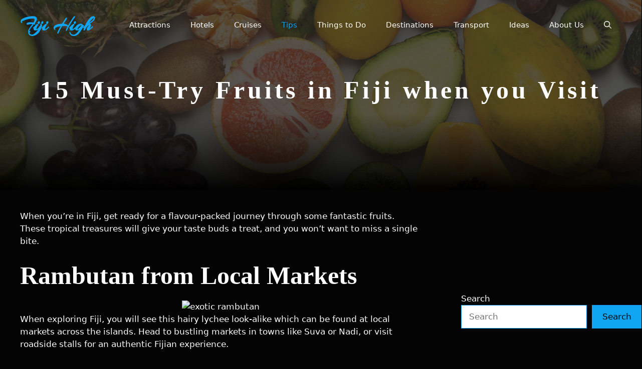

--- FILE ---
content_type: text/html; charset=UTF-8
request_url: https://www.fijihigh.com/15-must-try-fruits-in-fiji-when-you-visit/
body_size: 22775
content:
<!DOCTYPE html>
<html lang="en" prefix="og: https://ogp.me/ns#">
<head>
	<meta charset="UTF-8">
	<meta name="viewport" content="width=device-width, initial-scale=1">
<!-- Search Engine Optimization by Rank Math - https://rankmath.com/ -->
<title>15 Must-Try Fruits in Fiji when you Visit - Fiji High</title>
<meta name="description" content="When you&#039;re in Fiji, get ready for a flavour-packed journey through some fantastic fruits. These tropical treasures will give your taste buds a treat, and you"/>
<meta name="robots" content="index, follow, max-snippet:-1, max-video-preview:-1, max-image-preview:large"/>
<link rel="canonical" href="https://www.fijihigh.com/15-must-try-fruits-in-fiji-when-you-visit/" />
<meta property="og:locale" content="en_US" />
<meta property="og:type" content="article" />
<meta property="og:title" content="15 Must-Try Fruits in Fiji when you Visit - Fiji High" />
<meta property="og:description" content="When you&#039;re in Fiji, get ready for a flavour-packed journey through some fantastic fruits. These tropical treasures will give your taste buds a treat, and you" />
<meta property="og:url" content="https://www.fijihigh.com/15-must-try-fruits-in-fiji-when-you-visit/" />
<meta property="og:site_name" content="Fiji High" />
<meta property="article:section" content="Travel Tips" />
<meta property="og:updated_time" content="2024-03-27T02:57:55+00:00" />
<meta property="og:image" content="https://www.fijihigh.com/wp-content/uploads/2024/03/Fiji-Fruit-1024x576.jpg" />
<meta property="og:image:secure_url" content="https://www.fijihigh.com/wp-content/uploads/2024/03/Fiji-Fruit-1024x576.jpg" />
<meta property="og:image:width" content="1012" />
<meta property="og:image:height" content="569" />
<meta property="og:image:alt" content="Fiji Fruit" />
<meta property="og:image:type" content="image/jpeg" />
<meta property="article:published_time" content="2024-03-27T02:57:54+00:00" />
<meta property="article:modified_time" content="2024-03-27T02:57:55+00:00" />
<meta name="twitter:card" content="summary_large_image" />
<meta name="twitter:title" content="15 Must-Try Fruits in Fiji when you Visit - Fiji High" />
<meta name="twitter:description" content="When you&#039;re in Fiji, get ready for a flavour-packed journey through some fantastic fruits. These tropical treasures will give your taste buds a treat, and you" />
<meta name="twitter:image" content="https://www.fijihigh.com/wp-content/uploads/2024/03/Fiji-Fruit-1024x576.jpg" />
<meta name="twitter:label1" content="Written by" />
<meta name="twitter:data1" content="admin" />
<meta name="twitter:label2" content="Time to read" />
<meta name="twitter:data2" content="3 minutes" />
<script type="application/ld+json" class="rank-math-schema">{"@context":"https://schema.org","@graph":[{"@type":["Person","Organization"],"@id":"https://www.fijihigh.com/#person","name":"Fiji High","logo":{"@type":"ImageObject","@id":"https://www.fijihigh.com/#logo","url":"https://www.fijihigh.com/wp-content/uploads/2024/03/cropped-Fiji-High-favicon-1.png","contentUrl":"https://www.fijihigh.com/wp-content/uploads/2024/03/cropped-Fiji-High-favicon-1.png","caption":"Fiji High","inLanguage":"en","width":"512","height":"512"},"image":{"@type":"ImageObject","@id":"https://www.fijihigh.com/#logo","url":"https://www.fijihigh.com/wp-content/uploads/2024/03/cropped-Fiji-High-favicon-1.png","contentUrl":"https://www.fijihigh.com/wp-content/uploads/2024/03/cropped-Fiji-High-favicon-1.png","caption":"Fiji High","inLanguage":"en","width":"512","height":"512"}},{"@type":"WebSite","@id":"https://www.fijihigh.com/#website","url":"https://www.fijihigh.com","name":"Fiji High","publisher":{"@id":"https://www.fijihigh.com/#person"},"inLanguage":"en"},{"@type":"ImageObject","@id":"https://www.fijihigh.com/wp-content/uploads/2024/03/Fiji-Fruit.jpg","url":"https://www.fijihigh.com/wp-content/uploads/2024/03/Fiji-Fruit.jpg","width":"2240","height":"1260","caption":"Fiji Fruit","inLanguage":"en"},{"@type":"WebPage","@id":"https://www.fijihigh.com/15-must-try-fruits-in-fiji-when-you-visit/#webpage","url":"https://www.fijihigh.com/15-must-try-fruits-in-fiji-when-you-visit/","name":"15 Must-Try Fruits in Fiji when you Visit - Fiji High","datePublished":"2024-03-27T02:57:54+00:00","dateModified":"2024-03-27T02:57:55+00:00","isPartOf":{"@id":"https://www.fijihigh.com/#website"},"primaryImageOfPage":{"@id":"https://www.fijihigh.com/wp-content/uploads/2024/03/Fiji-Fruit.jpg"},"inLanguage":"en"},{"@type":"Person","@id":"https://www.fijihigh.com/author/admin/","name":"admin","url":"https://www.fijihigh.com/author/admin/","image":{"@type":"ImageObject","@id":"https://secure.gravatar.com/avatar/f2cd23ac7b37463f3029af48afecec400e485948e46cb51f57e1ce3a1e002573?s=96&amp;d=mm&amp;r=g","url":"https://secure.gravatar.com/avatar/f2cd23ac7b37463f3029af48afecec400e485948e46cb51f57e1ce3a1e002573?s=96&amp;d=mm&amp;r=g","caption":"admin","inLanguage":"en"},"sameAs":["https://www.fijihigh.com"]},{"@type":"BlogPosting","headline":"15 Must-Try Fruits in Fiji when you Visit - Fiji High","datePublished":"2024-03-27T02:57:54+00:00","dateModified":"2024-03-27T02:57:55+00:00","articleSection":"Travel Tips","author":{"@id":"https://www.fijihigh.com/author/admin/","name":"admin"},"publisher":{"@id":"https://www.fijihigh.com/#person"},"description":"When you&#039;re in Fiji, get ready for a flavour-packed journey through some fantastic fruits. These tropical treasures will give your taste buds a treat, and you","name":"15 Must-Try Fruits in Fiji when you Visit - Fiji High","@id":"https://www.fijihigh.com/15-must-try-fruits-in-fiji-when-you-visit/#richSnippet","isPartOf":{"@id":"https://www.fijihigh.com/15-must-try-fruits-in-fiji-when-you-visit/#webpage"},"image":{"@id":"https://www.fijihigh.com/wp-content/uploads/2024/03/Fiji-Fruit.jpg"},"inLanguage":"en","mainEntityOfPage":{"@id":"https://www.fijihigh.com/15-must-try-fruits-in-fiji-when-you-visit/#webpage"}}]}</script>
<!-- /Rank Math WordPress SEO plugin -->

<link rel='dns-prefetch' href='//www.googletagmanager.com' />
<link rel='dns-prefetch' href='//pagead2.googlesyndication.com' />
<link href='https://fonts.gstatic.com' crossorigin rel='preconnect' />
<link href='https://fonts.googleapis.com' crossorigin rel='preconnect' />
<link rel="alternate" type="application/rss+xml" title="Fiji High &raquo; Feed" href="https://www.fijihigh.com/feed/" />
<link rel="alternate" type="application/rss+xml" title="Fiji High &raquo; Comments Feed" href="https://www.fijihigh.com/comments/feed/" />
<link rel="alternate" title="oEmbed (JSON)" type="application/json+oembed" href="https://www.fijihigh.com/wp-json/oembed/1.0/embed?url=https%3A%2F%2Fwww.fijihigh.com%2F15-must-try-fruits-in-fiji-when-you-visit%2F" />
<link rel="alternate" title="oEmbed (XML)" type="text/xml+oembed" href="https://www.fijihigh.com/wp-json/oembed/1.0/embed?url=https%3A%2F%2Fwww.fijihigh.com%2F15-must-try-fruits-in-fiji-when-you-visit%2F&#038;format=xml" />
<style id='wp-img-auto-sizes-contain-inline-css'>
img:is([sizes=auto i],[sizes^="auto," i]){contain-intrinsic-size:3000px 1500px}
/*# sourceURL=wp-img-auto-sizes-contain-inline-css */
</style>
<style id='wp-emoji-styles-inline-css'>

	img.wp-smiley, img.emoji {
		display: inline !important;
		border: none !important;
		box-shadow: none !important;
		height: 1em !important;
		width: 1em !important;
		margin: 0 0.07em !important;
		vertical-align: -0.1em !important;
		background: none !important;
		padding: 0 !important;
	}
/*# sourceURL=wp-emoji-styles-inline-css */
</style>
<style id='wp-block-library-inline-css'>
:root{--wp-block-synced-color:#7a00df;--wp-block-synced-color--rgb:122,0,223;--wp-bound-block-color:var(--wp-block-synced-color);--wp-editor-canvas-background:#ddd;--wp-admin-theme-color:#007cba;--wp-admin-theme-color--rgb:0,124,186;--wp-admin-theme-color-darker-10:#006ba1;--wp-admin-theme-color-darker-10--rgb:0,107,160.5;--wp-admin-theme-color-darker-20:#005a87;--wp-admin-theme-color-darker-20--rgb:0,90,135;--wp-admin-border-width-focus:2px}@media (min-resolution:192dpi){:root{--wp-admin-border-width-focus:1.5px}}.wp-element-button{cursor:pointer}:root .has-very-light-gray-background-color{background-color:#eee}:root .has-very-dark-gray-background-color{background-color:#313131}:root .has-very-light-gray-color{color:#eee}:root .has-very-dark-gray-color{color:#313131}:root .has-vivid-green-cyan-to-vivid-cyan-blue-gradient-background{background:linear-gradient(135deg,#00d084,#0693e3)}:root .has-purple-crush-gradient-background{background:linear-gradient(135deg,#34e2e4,#4721fb 50%,#ab1dfe)}:root .has-hazy-dawn-gradient-background{background:linear-gradient(135deg,#faaca8,#dad0ec)}:root .has-subdued-olive-gradient-background{background:linear-gradient(135deg,#fafae1,#67a671)}:root .has-atomic-cream-gradient-background{background:linear-gradient(135deg,#fdd79a,#004a59)}:root .has-nightshade-gradient-background{background:linear-gradient(135deg,#330968,#31cdcf)}:root .has-midnight-gradient-background{background:linear-gradient(135deg,#020381,#2874fc)}:root{--wp--preset--font-size--normal:16px;--wp--preset--font-size--huge:42px}.has-regular-font-size{font-size:1em}.has-larger-font-size{font-size:2.625em}.has-normal-font-size{font-size:var(--wp--preset--font-size--normal)}.has-huge-font-size{font-size:var(--wp--preset--font-size--huge)}.has-text-align-center{text-align:center}.has-text-align-left{text-align:left}.has-text-align-right{text-align:right}.has-fit-text{white-space:nowrap!important}#end-resizable-editor-section{display:none}.aligncenter{clear:both}.items-justified-left{justify-content:flex-start}.items-justified-center{justify-content:center}.items-justified-right{justify-content:flex-end}.items-justified-space-between{justify-content:space-between}.screen-reader-text{border:0;clip-path:inset(50%);height:1px;margin:-1px;overflow:hidden;padding:0;position:absolute;width:1px;word-wrap:normal!important}.screen-reader-text:focus{background-color:#ddd;clip-path:none;color:#444;display:block;font-size:1em;height:auto;left:5px;line-height:normal;padding:15px 23px 14px;text-decoration:none;top:5px;width:auto;z-index:100000}html :where(.has-border-color){border-style:solid}html :where([style*=border-top-color]){border-top-style:solid}html :where([style*=border-right-color]){border-right-style:solid}html :where([style*=border-bottom-color]){border-bottom-style:solid}html :where([style*=border-left-color]){border-left-style:solid}html :where([style*=border-width]){border-style:solid}html :where([style*=border-top-width]){border-top-style:solid}html :where([style*=border-right-width]){border-right-style:solid}html :where([style*=border-bottom-width]){border-bottom-style:solid}html :where([style*=border-left-width]){border-left-style:solid}html :where(img[class*=wp-image-]){height:auto;max-width:100%}:where(figure){margin:0 0 1em}html :where(.is-position-sticky){--wp-admin--admin-bar--position-offset:var(--wp-admin--admin-bar--height,0px)}@media screen and (max-width:600px){html :where(.is-position-sticky){--wp-admin--admin-bar--position-offset:0px}}

/*# sourceURL=wp-block-library-inline-css */
</style><style id='wp-block-heading-inline-css'>
h1:where(.wp-block-heading).has-background,h2:where(.wp-block-heading).has-background,h3:where(.wp-block-heading).has-background,h4:where(.wp-block-heading).has-background,h5:where(.wp-block-heading).has-background,h6:where(.wp-block-heading).has-background{padding:1.25em 2.375em}h1.has-text-align-left[style*=writing-mode]:where([style*=vertical-lr]),h1.has-text-align-right[style*=writing-mode]:where([style*=vertical-rl]),h2.has-text-align-left[style*=writing-mode]:where([style*=vertical-lr]),h2.has-text-align-right[style*=writing-mode]:where([style*=vertical-rl]),h3.has-text-align-left[style*=writing-mode]:where([style*=vertical-lr]),h3.has-text-align-right[style*=writing-mode]:where([style*=vertical-rl]),h4.has-text-align-left[style*=writing-mode]:where([style*=vertical-lr]),h4.has-text-align-right[style*=writing-mode]:where([style*=vertical-rl]),h5.has-text-align-left[style*=writing-mode]:where([style*=vertical-lr]),h5.has-text-align-right[style*=writing-mode]:where([style*=vertical-rl]),h6.has-text-align-left[style*=writing-mode]:where([style*=vertical-lr]),h6.has-text-align-right[style*=writing-mode]:where([style*=vertical-rl]){rotate:180deg}
/*# sourceURL=https://www.fijihigh.com/wp-includes/blocks/heading/style.min.css */
</style>
<style id='wp-block-image-inline-css'>
.wp-block-image>a,.wp-block-image>figure>a{display:inline-block}.wp-block-image img{box-sizing:border-box;height:auto;max-width:100%;vertical-align:bottom}@media not (prefers-reduced-motion){.wp-block-image img.hide{visibility:hidden}.wp-block-image img.show{animation:show-content-image .4s}}.wp-block-image[style*=border-radius] img,.wp-block-image[style*=border-radius]>a{border-radius:inherit}.wp-block-image.has-custom-border img{box-sizing:border-box}.wp-block-image.aligncenter{text-align:center}.wp-block-image.alignfull>a,.wp-block-image.alignwide>a{width:100%}.wp-block-image.alignfull img,.wp-block-image.alignwide img{height:auto;width:100%}.wp-block-image .aligncenter,.wp-block-image .alignleft,.wp-block-image .alignright,.wp-block-image.aligncenter,.wp-block-image.alignleft,.wp-block-image.alignright{display:table}.wp-block-image .aligncenter>figcaption,.wp-block-image .alignleft>figcaption,.wp-block-image .alignright>figcaption,.wp-block-image.aligncenter>figcaption,.wp-block-image.alignleft>figcaption,.wp-block-image.alignright>figcaption{caption-side:bottom;display:table-caption}.wp-block-image .alignleft{float:left;margin:.5em 1em .5em 0}.wp-block-image .alignright{float:right;margin:.5em 0 .5em 1em}.wp-block-image .aligncenter{margin-left:auto;margin-right:auto}.wp-block-image :where(figcaption){margin-bottom:1em;margin-top:.5em}.wp-block-image.is-style-circle-mask img{border-radius:9999px}@supports ((-webkit-mask-image:none) or (mask-image:none)) or (-webkit-mask-image:none){.wp-block-image.is-style-circle-mask img{border-radius:0;-webkit-mask-image:url('data:image/svg+xml;utf8,<svg viewBox="0 0 100 100" xmlns="http://www.w3.org/2000/svg"><circle cx="50" cy="50" r="50"/></svg>');mask-image:url('data:image/svg+xml;utf8,<svg viewBox="0 0 100 100" xmlns="http://www.w3.org/2000/svg"><circle cx="50" cy="50" r="50"/></svg>');mask-mode:alpha;-webkit-mask-position:center;mask-position:center;-webkit-mask-repeat:no-repeat;mask-repeat:no-repeat;-webkit-mask-size:contain;mask-size:contain}}:root :where(.wp-block-image.is-style-rounded img,.wp-block-image .is-style-rounded img){border-radius:9999px}.wp-block-image figure{margin:0}.wp-lightbox-container{display:flex;flex-direction:column;position:relative}.wp-lightbox-container img{cursor:zoom-in}.wp-lightbox-container img:hover+button{opacity:1}.wp-lightbox-container button{align-items:center;backdrop-filter:blur(16px) saturate(180%);background-color:#5a5a5a40;border:none;border-radius:4px;cursor:zoom-in;display:flex;height:20px;justify-content:center;opacity:0;padding:0;position:absolute;right:16px;text-align:center;top:16px;width:20px;z-index:100}@media not (prefers-reduced-motion){.wp-lightbox-container button{transition:opacity .2s ease}}.wp-lightbox-container button:focus-visible{outline:3px auto #5a5a5a40;outline:3px auto -webkit-focus-ring-color;outline-offset:3px}.wp-lightbox-container button:hover{cursor:pointer;opacity:1}.wp-lightbox-container button:focus{opacity:1}.wp-lightbox-container button:focus,.wp-lightbox-container button:hover,.wp-lightbox-container button:not(:hover):not(:active):not(.has-background){background-color:#5a5a5a40;border:none}.wp-lightbox-overlay{box-sizing:border-box;cursor:zoom-out;height:100vh;left:0;overflow:hidden;position:fixed;top:0;visibility:hidden;width:100%;z-index:100000}.wp-lightbox-overlay .close-button{align-items:center;cursor:pointer;display:flex;justify-content:center;min-height:40px;min-width:40px;padding:0;position:absolute;right:calc(env(safe-area-inset-right) + 16px);top:calc(env(safe-area-inset-top) + 16px);z-index:5000000}.wp-lightbox-overlay .close-button:focus,.wp-lightbox-overlay .close-button:hover,.wp-lightbox-overlay .close-button:not(:hover):not(:active):not(.has-background){background:none;border:none}.wp-lightbox-overlay .lightbox-image-container{height:var(--wp--lightbox-container-height);left:50%;overflow:hidden;position:absolute;top:50%;transform:translate(-50%,-50%);transform-origin:top left;width:var(--wp--lightbox-container-width);z-index:9999999999}.wp-lightbox-overlay .wp-block-image{align-items:center;box-sizing:border-box;display:flex;height:100%;justify-content:center;margin:0;position:relative;transform-origin:0 0;width:100%;z-index:3000000}.wp-lightbox-overlay .wp-block-image img{height:var(--wp--lightbox-image-height);min-height:var(--wp--lightbox-image-height);min-width:var(--wp--lightbox-image-width);width:var(--wp--lightbox-image-width)}.wp-lightbox-overlay .wp-block-image figcaption{display:none}.wp-lightbox-overlay button{background:none;border:none}.wp-lightbox-overlay .scrim{background-color:#fff;height:100%;opacity:.9;position:absolute;width:100%;z-index:2000000}.wp-lightbox-overlay.active{visibility:visible}@media not (prefers-reduced-motion){.wp-lightbox-overlay.active{animation:turn-on-visibility .25s both}.wp-lightbox-overlay.active img{animation:turn-on-visibility .35s both}.wp-lightbox-overlay.show-closing-animation:not(.active){animation:turn-off-visibility .35s both}.wp-lightbox-overlay.show-closing-animation:not(.active) img{animation:turn-off-visibility .25s both}.wp-lightbox-overlay.zoom.active{animation:none;opacity:1;visibility:visible}.wp-lightbox-overlay.zoom.active .lightbox-image-container{animation:lightbox-zoom-in .4s}.wp-lightbox-overlay.zoom.active .lightbox-image-container img{animation:none}.wp-lightbox-overlay.zoom.active .scrim{animation:turn-on-visibility .4s forwards}.wp-lightbox-overlay.zoom.show-closing-animation:not(.active){animation:none}.wp-lightbox-overlay.zoom.show-closing-animation:not(.active) .lightbox-image-container{animation:lightbox-zoom-out .4s}.wp-lightbox-overlay.zoom.show-closing-animation:not(.active) .lightbox-image-container img{animation:none}.wp-lightbox-overlay.zoom.show-closing-animation:not(.active) .scrim{animation:turn-off-visibility .4s forwards}}@keyframes show-content-image{0%{visibility:hidden}99%{visibility:hidden}to{visibility:visible}}@keyframes turn-on-visibility{0%{opacity:0}to{opacity:1}}@keyframes turn-off-visibility{0%{opacity:1;visibility:visible}99%{opacity:0;visibility:visible}to{opacity:0;visibility:hidden}}@keyframes lightbox-zoom-in{0%{transform:translate(calc((-100vw + var(--wp--lightbox-scrollbar-width))/2 + var(--wp--lightbox-initial-left-position)),calc(-50vh + var(--wp--lightbox-initial-top-position))) scale(var(--wp--lightbox-scale))}to{transform:translate(-50%,-50%) scale(1)}}@keyframes lightbox-zoom-out{0%{transform:translate(-50%,-50%) scale(1);visibility:visible}99%{visibility:visible}to{transform:translate(calc((-100vw + var(--wp--lightbox-scrollbar-width))/2 + var(--wp--lightbox-initial-left-position)),calc(-50vh + var(--wp--lightbox-initial-top-position))) scale(var(--wp--lightbox-scale));visibility:hidden}}
/*# sourceURL=https://www.fijihigh.com/wp-includes/blocks/image/style.min.css */
</style>
<style id='wp-block-latest-posts-inline-css'>
.wp-block-latest-posts{box-sizing:border-box}.wp-block-latest-posts.alignleft{margin-right:2em}.wp-block-latest-posts.alignright{margin-left:2em}.wp-block-latest-posts.wp-block-latest-posts__list{list-style:none}.wp-block-latest-posts.wp-block-latest-posts__list li{clear:both;overflow-wrap:break-word}.wp-block-latest-posts.is-grid{display:flex;flex-wrap:wrap}.wp-block-latest-posts.is-grid li{margin:0 1.25em 1.25em 0;width:100%}@media (min-width:600px){.wp-block-latest-posts.columns-2 li{width:calc(50% - .625em)}.wp-block-latest-posts.columns-2 li:nth-child(2n){margin-right:0}.wp-block-latest-posts.columns-3 li{width:calc(33.33333% - .83333em)}.wp-block-latest-posts.columns-3 li:nth-child(3n){margin-right:0}.wp-block-latest-posts.columns-4 li{width:calc(25% - .9375em)}.wp-block-latest-posts.columns-4 li:nth-child(4n){margin-right:0}.wp-block-latest-posts.columns-5 li{width:calc(20% - 1em)}.wp-block-latest-posts.columns-5 li:nth-child(5n){margin-right:0}.wp-block-latest-posts.columns-6 li{width:calc(16.66667% - 1.04167em)}.wp-block-latest-posts.columns-6 li:nth-child(6n){margin-right:0}}:root :where(.wp-block-latest-posts.is-grid){padding:0}:root :where(.wp-block-latest-posts.wp-block-latest-posts__list){padding-left:0}.wp-block-latest-posts__post-author,.wp-block-latest-posts__post-date{display:block;font-size:.8125em}.wp-block-latest-posts__post-excerpt,.wp-block-latest-posts__post-full-content{margin-bottom:1em;margin-top:.5em}.wp-block-latest-posts__featured-image a{display:inline-block}.wp-block-latest-posts__featured-image img{height:auto;max-width:100%;width:auto}.wp-block-latest-posts__featured-image.alignleft{float:left;margin-right:1em}.wp-block-latest-posts__featured-image.alignright{float:right;margin-left:1em}.wp-block-latest-posts__featured-image.aligncenter{margin-bottom:1em;text-align:center}
/*# sourceURL=https://www.fijihigh.com/wp-includes/blocks/latest-posts/style.min.css */
</style>
<style id='wp-block-search-inline-css'>
.wp-block-search__button{margin-left:10px;word-break:normal}.wp-block-search__button.has-icon{line-height:0}.wp-block-search__button svg{height:1.25em;min-height:24px;min-width:24px;width:1.25em;fill:currentColor;vertical-align:text-bottom}:where(.wp-block-search__button){border:1px solid #ccc;padding:6px 10px}.wp-block-search__inside-wrapper{display:flex;flex:auto;flex-wrap:nowrap;max-width:100%}.wp-block-search__label{width:100%}.wp-block-search.wp-block-search__button-only .wp-block-search__button{box-sizing:border-box;display:flex;flex-shrink:0;justify-content:center;margin-left:0;max-width:100%}.wp-block-search.wp-block-search__button-only .wp-block-search__inside-wrapper{min-width:0!important;transition-property:width}.wp-block-search.wp-block-search__button-only .wp-block-search__input{flex-basis:100%;transition-duration:.3s}.wp-block-search.wp-block-search__button-only.wp-block-search__searchfield-hidden,.wp-block-search.wp-block-search__button-only.wp-block-search__searchfield-hidden .wp-block-search__inside-wrapper{overflow:hidden}.wp-block-search.wp-block-search__button-only.wp-block-search__searchfield-hidden .wp-block-search__input{border-left-width:0!important;border-right-width:0!important;flex-basis:0;flex-grow:0;margin:0;min-width:0!important;padding-left:0!important;padding-right:0!important;width:0!important}:where(.wp-block-search__input){appearance:none;border:1px solid #949494;flex-grow:1;font-family:inherit;font-size:inherit;font-style:inherit;font-weight:inherit;letter-spacing:inherit;line-height:inherit;margin-left:0;margin-right:0;min-width:3rem;padding:8px;text-decoration:unset!important;text-transform:inherit}:where(.wp-block-search__button-inside .wp-block-search__inside-wrapper){background-color:#fff;border:1px solid #949494;box-sizing:border-box;padding:4px}:where(.wp-block-search__button-inside .wp-block-search__inside-wrapper) .wp-block-search__input{border:none;border-radius:0;padding:0 4px}:where(.wp-block-search__button-inside .wp-block-search__inside-wrapper) .wp-block-search__input:focus{outline:none}:where(.wp-block-search__button-inside .wp-block-search__inside-wrapper) :where(.wp-block-search__button){padding:4px 8px}.wp-block-search.aligncenter .wp-block-search__inside-wrapper{margin:auto}.wp-block[data-align=right] .wp-block-search.wp-block-search__button-only .wp-block-search__inside-wrapper{float:right}
/*# sourceURL=https://www.fijihigh.com/wp-includes/blocks/search/style.min.css */
</style>
<style id='wp-block-group-inline-css'>
.wp-block-group{box-sizing:border-box}:where(.wp-block-group.wp-block-group-is-layout-constrained){position:relative}
/*# sourceURL=https://www.fijihigh.com/wp-includes/blocks/group/style.min.css */
</style>
<style id='wp-block-paragraph-inline-css'>
.is-small-text{font-size:.875em}.is-regular-text{font-size:1em}.is-large-text{font-size:2.25em}.is-larger-text{font-size:3em}.has-drop-cap:not(:focus):first-letter{float:left;font-size:8.4em;font-style:normal;font-weight:100;line-height:.68;margin:.05em .1em 0 0;text-transform:uppercase}body.rtl .has-drop-cap:not(:focus):first-letter{float:none;margin-left:.1em}p.has-drop-cap.has-background{overflow:hidden}:root :where(p.has-background){padding:1.25em 2.375em}:where(p.has-text-color:not(.has-link-color)) a{color:inherit}p.has-text-align-left[style*="writing-mode:vertical-lr"],p.has-text-align-right[style*="writing-mode:vertical-rl"]{rotate:180deg}
/*# sourceURL=https://www.fijihigh.com/wp-includes/blocks/paragraph/style.min.css */
</style>
<style id='wp-block-spacer-inline-css'>
.wp-block-spacer{clear:both}
/*# sourceURL=https://www.fijihigh.com/wp-includes/blocks/spacer/style.min.css */
</style>
<style id='global-styles-inline-css'>
:root{--wp--preset--aspect-ratio--square: 1;--wp--preset--aspect-ratio--4-3: 4/3;--wp--preset--aspect-ratio--3-4: 3/4;--wp--preset--aspect-ratio--3-2: 3/2;--wp--preset--aspect-ratio--2-3: 2/3;--wp--preset--aspect-ratio--16-9: 16/9;--wp--preset--aspect-ratio--9-16: 9/16;--wp--preset--color--black: #000000;--wp--preset--color--cyan-bluish-gray: #abb8c3;--wp--preset--color--white: #ffffff;--wp--preset--color--pale-pink: #f78da7;--wp--preset--color--vivid-red: #cf2e2e;--wp--preset--color--luminous-vivid-orange: #ff6900;--wp--preset--color--luminous-vivid-amber: #fcb900;--wp--preset--color--light-green-cyan: #7bdcb5;--wp--preset--color--vivid-green-cyan: #00d084;--wp--preset--color--pale-cyan-blue: #8ed1fc;--wp--preset--color--vivid-cyan-blue: #0693e3;--wp--preset--color--vivid-purple: #9b51e0;--wp--preset--color--contrast: var(--contrast);--wp--preset--color--contrast-2: var(--contrast-2);--wp--preset--color--contrast-3: var(--contrast-3);--wp--preset--color--base: var(--base);--wp--preset--color--base-2: var(--base-2);--wp--preset--color--base-3: var(--base-3);--wp--preset--color--accent: var(--accent);--wp--preset--gradient--vivid-cyan-blue-to-vivid-purple: linear-gradient(135deg,rgb(6,147,227) 0%,rgb(155,81,224) 100%);--wp--preset--gradient--light-green-cyan-to-vivid-green-cyan: linear-gradient(135deg,rgb(122,220,180) 0%,rgb(0,208,130) 100%);--wp--preset--gradient--luminous-vivid-amber-to-luminous-vivid-orange: linear-gradient(135deg,rgb(252,185,0) 0%,rgb(255,105,0) 100%);--wp--preset--gradient--luminous-vivid-orange-to-vivid-red: linear-gradient(135deg,rgb(255,105,0) 0%,rgb(207,46,46) 100%);--wp--preset--gradient--very-light-gray-to-cyan-bluish-gray: linear-gradient(135deg,rgb(238,238,238) 0%,rgb(169,184,195) 100%);--wp--preset--gradient--cool-to-warm-spectrum: linear-gradient(135deg,rgb(74,234,220) 0%,rgb(151,120,209) 20%,rgb(207,42,186) 40%,rgb(238,44,130) 60%,rgb(251,105,98) 80%,rgb(254,248,76) 100%);--wp--preset--gradient--blush-light-purple: linear-gradient(135deg,rgb(255,206,236) 0%,rgb(152,150,240) 100%);--wp--preset--gradient--blush-bordeaux: linear-gradient(135deg,rgb(254,205,165) 0%,rgb(254,45,45) 50%,rgb(107,0,62) 100%);--wp--preset--gradient--luminous-dusk: linear-gradient(135deg,rgb(255,203,112) 0%,rgb(199,81,192) 50%,rgb(65,88,208) 100%);--wp--preset--gradient--pale-ocean: linear-gradient(135deg,rgb(255,245,203) 0%,rgb(182,227,212) 50%,rgb(51,167,181) 100%);--wp--preset--gradient--electric-grass: linear-gradient(135deg,rgb(202,248,128) 0%,rgb(113,206,126) 100%);--wp--preset--gradient--midnight: linear-gradient(135deg,rgb(2,3,129) 0%,rgb(40,116,252) 100%);--wp--preset--font-size--small: 13px;--wp--preset--font-size--medium: 20px;--wp--preset--font-size--large: 36px;--wp--preset--font-size--x-large: 42px;--wp--preset--spacing--20: 0.44rem;--wp--preset--spacing--30: 0.67rem;--wp--preset--spacing--40: 1rem;--wp--preset--spacing--50: 1.5rem;--wp--preset--spacing--60: 2.25rem;--wp--preset--spacing--70: 3.38rem;--wp--preset--spacing--80: 5.06rem;--wp--preset--shadow--natural: 6px 6px 9px rgba(0, 0, 0, 0.2);--wp--preset--shadow--deep: 12px 12px 50px rgba(0, 0, 0, 0.4);--wp--preset--shadow--sharp: 6px 6px 0px rgba(0, 0, 0, 0.2);--wp--preset--shadow--outlined: 6px 6px 0px -3px rgb(255, 255, 255), 6px 6px rgb(0, 0, 0);--wp--preset--shadow--crisp: 6px 6px 0px rgb(0, 0, 0);}:where(.is-layout-flex){gap: 0.5em;}:where(.is-layout-grid){gap: 0.5em;}body .is-layout-flex{display: flex;}.is-layout-flex{flex-wrap: wrap;align-items: center;}.is-layout-flex > :is(*, div){margin: 0;}body .is-layout-grid{display: grid;}.is-layout-grid > :is(*, div){margin: 0;}:where(.wp-block-columns.is-layout-flex){gap: 2em;}:where(.wp-block-columns.is-layout-grid){gap: 2em;}:where(.wp-block-post-template.is-layout-flex){gap: 1.25em;}:where(.wp-block-post-template.is-layout-grid){gap: 1.25em;}.has-black-color{color: var(--wp--preset--color--black) !important;}.has-cyan-bluish-gray-color{color: var(--wp--preset--color--cyan-bluish-gray) !important;}.has-white-color{color: var(--wp--preset--color--white) !important;}.has-pale-pink-color{color: var(--wp--preset--color--pale-pink) !important;}.has-vivid-red-color{color: var(--wp--preset--color--vivid-red) !important;}.has-luminous-vivid-orange-color{color: var(--wp--preset--color--luminous-vivid-orange) !important;}.has-luminous-vivid-amber-color{color: var(--wp--preset--color--luminous-vivid-amber) !important;}.has-light-green-cyan-color{color: var(--wp--preset--color--light-green-cyan) !important;}.has-vivid-green-cyan-color{color: var(--wp--preset--color--vivid-green-cyan) !important;}.has-pale-cyan-blue-color{color: var(--wp--preset--color--pale-cyan-blue) !important;}.has-vivid-cyan-blue-color{color: var(--wp--preset--color--vivid-cyan-blue) !important;}.has-vivid-purple-color{color: var(--wp--preset--color--vivid-purple) !important;}.has-black-background-color{background-color: var(--wp--preset--color--black) !important;}.has-cyan-bluish-gray-background-color{background-color: var(--wp--preset--color--cyan-bluish-gray) !important;}.has-white-background-color{background-color: var(--wp--preset--color--white) !important;}.has-pale-pink-background-color{background-color: var(--wp--preset--color--pale-pink) !important;}.has-vivid-red-background-color{background-color: var(--wp--preset--color--vivid-red) !important;}.has-luminous-vivid-orange-background-color{background-color: var(--wp--preset--color--luminous-vivid-orange) !important;}.has-luminous-vivid-amber-background-color{background-color: var(--wp--preset--color--luminous-vivid-amber) !important;}.has-light-green-cyan-background-color{background-color: var(--wp--preset--color--light-green-cyan) !important;}.has-vivid-green-cyan-background-color{background-color: var(--wp--preset--color--vivid-green-cyan) !important;}.has-pale-cyan-blue-background-color{background-color: var(--wp--preset--color--pale-cyan-blue) !important;}.has-vivid-cyan-blue-background-color{background-color: var(--wp--preset--color--vivid-cyan-blue) !important;}.has-vivid-purple-background-color{background-color: var(--wp--preset--color--vivid-purple) !important;}.has-black-border-color{border-color: var(--wp--preset--color--black) !important;}.has-cyan-bluish-gray-border-color{border-color: var(--wp--preset--color--cyan-bluish-gray) !important;}.has-white-border-color{border-color: var(--wp--preset--color--white) !important;}.has-pale-pink-border-color{border-color: var(--wp--preset--color--pale-pink) !important;}.has-vivid-red-border-color{border-color: var(--wp--preset--color--vivid-red) !important;}.has-luminous-vivid-orange-border-color{border-color: var(--wp--preset--color--luminous-vivid-orange) !important;}.has-luminous-vivid-amber-border-color{border-color: var(--wp--preset--color--luminous-vivid-amber) !important;}.has-light-green-cyan-border-color{border-color: var(--wp--preset--color--light-green-cyan) !important;}.has-vivid-green-cyan-border-color{border-color: var(--wp--preset--color--vivid-green-cyan) !important;}.has-pale-cyan-blue-border-color{border-color: var(--wp--preset--color--pale-cyan-blue) !important;}.has-vivid-cyan-blue-border-color{border-color: var(--wp--preset--color--vivid-cyan-blue) !important;}.has-vivid-purple-border-color{border-color: var(--wp--preset--color--vivid-purple) !important;}.has-vivid-cyan-blue-to-vivid-purple-gradient-background{background: var(--wp--preset--gradient--vivid-cyan-blue-to-vivid-purple) !important;}.has-light-green-cyan-to-vivid-green-cyan-gradient-background{background: var(--wp--preset--gradient--light-green-cyan-to-vivid-green-cyan) !important;}.has-luminous-vivid-amber-to-luminous-vivid-orange-gradient-background{background: var(--wp--preset--gradient--luminous-vivid-amber-to-luminous-vivid-orange) !important;}.has-luminous-vivid-orange-to-vivid-red-gradient-background{background: var(--wp--preset--gradient--luminous-vivid-orange-to-vivid-red) !important;}.has-very-light-gray-to-cyan-bluish-gray-gradient-background{background: var(--wp--preset--gradient--very-light-gray-to-cyan-bluish-gray) !important;}.has-cool-to-warm-spectrum-gradient-background{background: var(--wp--preset--gradient--cool-to-warm-spectrum) !important;}.has-blush-light-purple-gradient-background{background: var(--wp--preset--gradient--blush-light-purple) !important;}.has-blush-bordeaux-gradient-background{background: var(--wp--preset--gradient--blush-bordeaux) !important;}.has-luminous-dusk-gradient-background{background: var(--wp--preset--gradient--luminous-dusk) !important;}.has-pale-ocean-gradient-background{background: var(--wp--preset--gradient--pale-ocean) !important;}.has-electric-grass-gradient-background{background: var(--wp--preset--gradient--electric-grass) !important;}.has-midnight-gradient-background{background: var(--wp--preset--gradient--midnight) !important;}.has-small-font-size{font-size: var(--wp--preset--font-size--small) !important;}.has-medium-font-size{font-size: var(--wp--preset--font-size--medium) !important;}.has-large-font-size{font-size: var(--wp--preset--font-size--large) !important;}.has-x-large-font-size{font-size: var(--wp--preset--font-size--x-large) !important;}
/*# sourceURL=global-styles-inline-css */
</style>

<style id='classic-theme-styles-inline-css'>
/*! This file is auto-generated */
.wp-block-button__link{color:#fff;background-color:#32373c;border-radius:9999px;box-shadow:none;text-decoration:none;padding:calc(.667em + 2px) calc(1.333em + 2px);font-size:1.125em}.wp-block-file__button{background:#32373c;color:#fff;text-decoration:none}
/*# sourceURL=/wp-includes/css/classic-themes.min.css */
</style>
<link rel='stylesheet' id='contact-form-7-css' href='https://www.fijihigh.com/wp-content/plugins/contact-form-7/includes/css/styles.css?ver=6.1.4' media='all' />
<link rel='stylesheet' id='crp-style-masonry-css' href='https://www.fijihigh.com/wp-content/plugins/contextual-related-posts/css/masonry.min.css?ver=4.1.0' media='all' />
<link rel='stylesheet' id='generate-style-css' href='https://www.fijihigh.com/wp-content/themes/generatepress/assets/css/main.min.css?ver=3.6.1' media='all' />
<style id='generate-style-inline-css'>
body{background-color:var(--contrast);color:var(--base-3);}a{color:var(--accent);}a:hover, a:focus, a:active{color:var(--contrast);}.grid-container{max-width:1350px;}.wp-block-group__inner-container{max-width:1350px;margin-left:auto;margin-right:auto;}@media (max-width: 1000px) and (min-width: 801px){.inside-header{display:flex;flex-direction:column;align-items:center;}.site-logo, .site-branding{margin-bottom:1.5em;}#site-navigation{margin:0 auto;}.header-widget{margin-top:1.5em;}}:root{--contrast:#040404;--contrast-2:#191923;--contrast-3:#b2b2be;--base:#f0f0f0;--base-2:#f7f8f9;--base-3:#ffffff;--accent:#0fa5f2;}:root .has-contrast-color{color:var(--contrast);}:root .has-contrast-background-color{background-color:var(--contrast);}:root .has-contrast-2-color{color:var(--contrast-2);}:root .has-contrast-2-background-color{background-color:var(--contrast-2);}:root .has-contrast-3-color{color:var(--contrast-3);}:root .has-contrast-3-background-color{background-color:var(--contrast-3);}:root .has-base-color{color:var(--base);}:root .has-base-background-color{background-color:var(--base);}:root .has-base-2-color{color:var(--base-2);}:root .has-base-2-background-color{background-color:var(--base-2);}:root .has-base-3-color{color:var(--base-3);}:root .has-base-3-background-color{background-color:var(--base-3);}:root .has-accent-color{color:var(--accent);}:root .has-accent-background-color{background-color:var(--accent);}.gp-modal:not(.gp-modal--open):not(.gp-modal--transition){display:none;}.gp-modal--transition:not(.gp-modal--open){pointer-events:none;}.gp-modal-overlay:not(.gp-modal-overlay--open):not(.gp-modal--transition){display:none;}.gp-modal__overlay{display:none;position:fixed;top:0;left:0;right:0;bottom:0;background:rgba(0,0,0,0.2);display:flex;justify-content:center;align-items:center;z-index:10000;backdrop-filter:blur(3px);transition:opacity 500ms ease;opacity:0;}.gp-modal--open:not(.gp-modal--transition) .gp-modal__overlay{opacity:1;}.gp-modal__container{max-width:100%;max-height:100vh;transform:scale(0.9);transition:transform 500ms ease;padding:0 10px;}.gp-modal--open:not(.gp-modal--transition) .gp-modal__container{transform:scale(1);}.search-modal-fields{display:flex;}.gp-search-modal .gp-modal__overlay{align-items:flex-start;padding-top:25vh;background:var(--gp-search-modal-overlay-bg-color);}.search-modal-form{width:500px;max-width:100%;background-color:var(--gp-search-modal-bg-color);color:var(--gp-search-modal-text-color);}.search-modal-form .search-field, .search-modal-form .search-field:focus{width:100%;height:60px;background-color:transparent;border:0;appearance:none;color:currentColor;}.search-modal-fields button, .search-modal-fields button:active, .search-modal-fields button:focus, .search-modal-fields button:hover{background-color:transparent;border:0;color:currentColor;width:60px;}h1{font-family:Times New Roman;font-weight:bold;font-size:50px;letter-spacing:5.76px;}h2{font-family:Times New Roman;font-weight:bold;font-size:50px;}h3{font-family:-apple-system, system-ui, BlinkMacSystemFont, "Segoe UI", Helvetica, Arial, sans-serif, "Apple Color Emoji", "Segoe UI Emoji", "Segoe UI Symbol";font-size:32px;margin-bottom:20px;}.main-title{font-family:Arizonia, handwriting;font-size:40px;}.top-bar{background-color:#636363;color:#ffffff;}.top-bar a{color:#ffffff;}.top-bar a:hover{color:#303030;}.site-header{background-color:var(--base-3);}.main-title a,.main-title a:hover{color:var(--accent);}.site-description{color:var(--base-3);}.main-navigation,.main-navigation ul ul{background-color:var(--contrast);}.main-navigation .main-nav ul li a, .main-navigation .menu-toggle, .main-navigation .menu-bar-items{color:var(--base-3);}.main-navigation .main-nav ul li:not([class*="current-menu-"]):hover > a, .main-navigation .main-nav ul li:not([class*="current-menu-"]):focus > a, .main-navigation .main-nav ul li.sfHover:not([class*="current-menu-"]) > a, .main-navigation .menu-bar-item:hover > a, .main-navigation .menu-bar-item.sfHover > a{color:var(--accent);}button.menu-toggle:hover,button.menu-toggle:focus{color:var(--base-3);}.main-navigation .main-nav ul li[class*="current-menu-"] > a{color:var(--accent);}.navigation-search input[type="search"],.navigation-search input[type="search"]:active, .navigation-search input[type="search"]:focus, .main-navigation .main-nav ul li.search-item.active > a, .main-navigation .menu-bar-items .search-item.active > a{color:var(--accent);}.main-navigation ul ul{background-color:var(--base);}.separate-containers .inside-article, .separate-containers .comments-area, .separate-containers .page-header, .one-container .container, .separate-containers .paging-navigation, .inside-page-header{color:var(--base-3);background-color:var(--contrast);}.inside-article a,.paging-navigation a,.comments-area a,.page-header a{color:var(--accent);}.inside-article a:hover,.paging-navigation a:hover,.comments-area a:hover,.page-header a:hover{color:var(--accent);}.entry-title a{color:var(--contrast);}.entry-title a:hover{color:var(--contrast-2);}.entry-meta{color:var(--base-3);}.entry-meta a{color:var(--contrast-3);}.entry-meta a:hover{color:var(--accent);}.sidebar .widget a{color:var(--contrast-3);}.sidebar .widget a:hover{color:var(--base-3);}.footer-widgets{background-color:var(--base-3);}.site-info{background-color:var(--base-3);}input[type="text"],input[type="email"],input[type="url"],input[type="password"],input[type="search"],input[type="tel"],input[type="number"],textarea,select{color:var(--contrast);background-color:var(--base-3);border-color:var(--accent);}input[type="text"]:focus,input[type="email"]:focus,input[type="url"]:focus,input[type="password"]:focus,input[type="search"]:focus,input[type="tel"]:focus,input[type="number"]:focus,textarea:focus,select:focus{color:var(--contrast);background-color:var(--base-2);border-color:var(--contrast);}button,html input[type="button"],input[type="reset"],input[type="submit"],a.button,a.wp-block-button__link:not(.has-background){color:var(--contrast);background-color:var(--accent);}button:hover,html input[type="button"]:hover,input[type="reset"]:hover,input[type="submit"]:hover,a.button:hover,button:focus,html input[type="button"]:focus,input[type="reset"]:focus,input[type="submit"]:focus,a.button:focus,a.wp-block-button__link:not(.has-background):active,a.wp-block-button__link:not(.has-background):focus,a.wp-block-button__link:not(.has-background):hover{color:var(--contrast);background-color:var(--accent);}a.generate-back-to-top{background-color:rgba( 0,0,0,0.4 );color:#ffffff;}a.generate-back-to-top:hover,a.generate-back-to-top:focus{background-color:rgba( 0,0,0,0.6 );color:#ffffff;}:root{--gp-search-modal-bg-color:var(--base-3);--gp-search-modal-text-color:var(--contrast);--gp-search-modal-overlay-bg-color:rgba(0,0,0,0.2);}@media (max-width: 800px){.main-navigation .menu-bar-item:hover > a, .main-navigation .menu-bar-item.sfHover > a{background:none;color:var(--base-3);}}.nav-below-header .main-navigation .inside-navigation.grid-container, .nav-above-header .main-navigation .inside-navigation.grid-container{padding:0px 20px 0px 20px;}.site-main .wp-block-group__inner-container{padding:40px;}.separate-containers .paging-navigation{padding-top:20px;padding-bottom:20px;}.entry-content .alignwide, body:not(.no-sidebar) .entry-content .alignfull{margin-left:-40px;width:calc(100% + 80px);max-width:calc(100% + 80px);}.rtl .menu-item-has-children .dropdown-menu-toggle{padding-left:20px;}.rtl .main-navigation .main-nav ul li.menu-item-has-children > a{padding-right:20px;}@media (max-width:768px){.separate-containers .inside-article, .separate-containers .comments-area, .separate-containers .page-header, .separate-containers .paging-navigation, .one-container .site-content, .inside-page-header{padding:30px;}.site-main .wp-block-group__inner-container{padding:30px;}.inside-top-bar{padding-right:30px;padding-left:30px;}.inside-header{padding-right:30px;padding-left:30px;}.widget-area .widget{padding-top:30px;padding-right:30px;padding-bottom:30px;padding-left:30px;}.footer-widgets-container{padding-top:30px;padding-right:30px;padding-bottom:30px;padding-left:30px;}.inside-site-info{padding-right:30px;padding-left:30px;}.entry-content .alignwide, body:not(.no-sidebar) .entry-content .alignfull{margin-left:-30px;width:calc(100% + 60px);max-width:calc(100% + 60px);}.one-container .site-main .paging-navigation{margin-bottom:20px;}}/* End cached CSS */.is-right-sidebar{width:30%;}.is-left-sidebar{width:30%;}.site-content .content-area{width:70%;}@media (max-width: 800px){.main-navigation .menu-toggle,.sidebar-nav-mobile:not(#sticky-placeholder){display:block;}.main-navigation ul,.gen-sidebar-nav,.main-navigation:not(.slideout-navigation):not(.toggled) .main-nav > ul,.has-inline-mobile-toggle #site-navigation .inside-navigation > *:not(.navigation-search):not(.main-nav){display:none;}.nav-align-right .inside-navigation,.nav-align-center .inside-navigation{justify-content:space-between;}.has-inline-mobile-toggle .mobile-menu-control-wrapper{display:flex;flex-wrap:wrap;}.has-inline-mobile-toggle .inside-header{flex-direction:row;text-align:left;flex-wrap:wrap;}.has-inline-mobile-toggle .header-widget,.has-inline-mobile-toggle #site-navigation{flex-basis:100%;}.nav-float-left .has-inline-mobile-toggle #site-navigation{order:10;}}
.dynamic-author-image-rounded{border-radius:100%;}.dynamic-featured-image, .dynamic-author-image{vertical-align:middle;}.one-container.blog .dynamic-content-template:not(:last-child), .one-container.archive .dynamic-content-template:not(:last-child){padding-bottom:0px;}.dynamic-entry-excerpt > p:last-child{margin-bottom:0px;}
.page-hero .inside-page-hero.grid-container{max-width:calc(1350px - 0px - 0px);}.inside-page-hero > *:last-child{margin-bottom:0px;}.header-wrap{position:absolute;left:0px;right:0px;z-index:10;}.header-wrap .site-header{background:transparent;}.header-wrap #site-navigation:not(.toggled), .header-wrap #mobile-header:not(.toggled):not(.navigation-stick), .has-inline-mobile-toggle .mobile-menu-control-wrapper{background:transparent;}.header-wrap #site-navigation:not(.toggled) .main-nav > ul > li:hover > a, .header-wrap #site-navigation:not(.toggled) .main-nav > ul > li:focus > a, .header-wrap #site-navigation:not(.toggled) .main-nav > ul > li.sfHover > a, .header-wrap #mobile-header:not(.toggled) .main-nav > ul > li:hover > a, .header-wrap #site-navigation:not(.toggled) .menu-bar-item:not(.close-search):hover > a, .header-wrap #mobile-header:not(.toggled) .menu-bar-item:not(.close-search):hover > a, .header-wrap #site-navigation:not(.toggled) .menu-bar-item:not(.close-search).sfHover > a, .header-wrap #mobile-header:not(.toggled) .menu-bar-item:not(.close-search).sfHover > a{background:transparent;}.header-wrap #site-navigation:not(.toggled) .main-nav > ul > li[class*="current-menu-"] > a, .header-wrap #mobile-header:not(.toggled) .main-nav > ul > li[class*="current-menu-"] > a, .header-wrap #site-navigation:not(.toggled) .main-nav > ul > li[class*="current-menu-"]:hover > a, .header-wrap #mobile-header:not(.toggled) .main-nav > ul > li[class*="current-menu-"]:hover > a{background:transparent;}
/*# sourceURL=generate-style-inline-css */
</style>
<link rel='stylesheet' id='generate-google-fonts-css' href='https://fonts.googleapis.com/css?family=Arizonia%3Aregular&#038;display=auto&#038;ver=3.6.1' media='all' />
<link rel='stylesheet' id='newsletter-css' href='https://www.fijihigh.com/wp-content/plugins/newsletter/style.css?ver=9.1.1' media='all' />
<style id='generateblocks-inline-css'>
.gb-container-e224c1dd{background-color:var(--contrast);}.gb-container-68d67619{max-width:1350px;padding:80px 20px;margin-right:auto;margin-left:auto;}.gb-container-4068688a{padding:60px 20px;margin-top:60px;margin-bottom:60px;border-top:1px solid rgba(255, 255, 255, 0.4);border-bottom:1px solid rgba(255, 255, 255, 0.4);}.gb-container-12d457ad{height:100%;padding:0 20px;}.gb-grid-wrapper > .gb-grid-column-12d457ad{width:32%;}.gb-container-68ec175a{height:100%;padding:0 20px;border-right:1px solid #5c7a99;border-left:1px solid #5c7a99;}.gb-grid-wrapper > .gb-grid-column-68ec175a{width:36%;}.gb-container-47f78435{height:100%;padding:0 20px;}.gb-grid-wrapper > .gb-grid-column-47f78435{width:32%;}.gb-container-cc32f783{height:100%;padding:0;}.gb-grid-wrapper > .gb-grid-column-cc32f783{width:50%;}.gb-container-b706d851{height:100%;display:flex;justify-content:flex-end;padding:0;}.gb-grid-wrapper > .gb-grid-column-b706d851{width:50%;}.gb-container-7d7a6545{display:inline-flex;}.gb-container-8b6d1c4b{position:relative;overflow-x:hidden;overflow-y:hidden;text-align:center;background-color:var(--contrast);color:var(--base-3);}.gb-container-8b6d1c4b:before{content:"";background-image:url(https://www.fijihigh.com/wp-content/uploads/2024/03/Fiji-Fruit.jpg);background-repeat:no-repeat;background-position:center center;background-size:cover;z-index:0;position:absolute;top:0;right:0;bottom:0;left:0;transition:inherit;pointer-events:none;opacity:0.26;}.gb-container-8b6d1c4b:after{content:"";background-image:linear-gradient(180deg, rgba(255, 255, 255, 0.1) 60%, rgba(0, 0, 0, 0.94));z-index:0;position:absolute;top:0;right:0;bottom:0;left:0;pointer-events:none;}.gb-container-8b6d1c4b a{color:var(--base-3);}.gb-container-8b6d1c4b.gb-has-dynamic-bg:before{background-image:var(--background-url);}.gb-container-8b6d1c4b.gb-no-dynamic-bg:before{background-image:none;}.gb-container-3fd11155{max-width:1350px;z-index:1;position:relative;padding:150px 40px;margin-right:auto;margin-left:auto;}p.gb-headline-34307d45{font-family:Arizonia, handwriting;font-size:40px;line-height:1em;letter-spacing:0.3em;text-transform:capitalize;text-align:center;margin-top:10px;}p.gb-headline-8818b435{font-size:13px;letter-spacing:0.2em;font-weight:bold;text-transform:uppercase;text-align:center;margin-bottom:0px;}p.gb-headline-cf4dcfab{font-size:13px;letter-spacing:0.2em;font-weight:bold;text-transform:uppercase;text-align:center;margin-bottom:0px;}p.gb-headline-1e50faeb{font-size:12px;letter-spacing:0.2em;font-weight:bold;text-transform:uppercase;text-align:left;}h1.gb-headline-62a8b2cc{font-size:50px;}.gb-grid-wrapper-690686fb{display:flex;flex-wrap:wrap;align-items:center;}.gb-grid-wrapper-690686fb > .gb-grid-column{box-sizing:border-box;padding-left:0px;}.gb-grid-wrapper-424f95c0{display:flex;flex-wrap:wrap;margin-left:-30px;}.gb-grid-wrapper-424f95c0 > .gb-grid-column{box-sizing:border-box;padding-left:30px;}.gb-button-wrapper{display:flex;flex-wrap:wrap;align-items:flex-start;justify-content:flex-start;clear:both;}.gb-button-wrapper-fd601b43{justify-content:center;margin-bottom:0px;}.gb-button-wrapper .gb-button-2800ad9a{display:inline-flex;align-items:center;justify-content:center;text-align:center;margin-right:20px;text-decoration:none;}.gb-button-wrapper .gb-button-2800ad9a .gb-icon{line-height:0;}.gb-button-wrapper .gb-button-2800ad9a .gb-icon svg{width:0.9em;height:0.9em;fill:currentColor;}.gb-button-wrapper .gb-button-eb98a6f6{display:inline-flex;align-items:center;justify-content:center;text-align:center;margin-right:20px;text-decoration:none;}.gb-button-wrapper .gb-button-eb98a6f6 .gb-icon{line-height:0;}.gb-button-wrapper .gb-button-eb98a6f6 .gb-icon svg{width:0.9em;height:0.9em;fill:currentColor;}.gb-button-wrapper .gb-button-ab839eb9{display:inline-flex;align-items:center;justify-content:center;text-align:center;margin-right:20px;text-decoration:none;}.gb-button-wrapper .gb-button-ab839eb9 .gb-icon{line-height:0;}.gb-button-wrapper .gb-button-ab839eb9 .gb-icon svg{width:0.9em;height:0.9em;fill:currentColor;}.gb-button-wrapper .gb-button-5b757c38{display:inline-flex;align-items:center;justify-content:center;text-align:center;margin-right:20px;text-decoration:none;}.gb-button-wrapper .gb-button-5b757c38 .gb-icon{line-height:0;}.gb-button-wrapper .gb-button-5b757c38 .gb-icon svg{width:0.9em;height:0.9em;fill:currentColor;}a.gb-button-373aae0d{display:inline-flex;align-items:center;justify-content:center;font-size:12px;letter-spacing:0.2em;font-weight:bold;text-transform:uppercase;text-align:center;margin-right:30px;text-decoration:none;}a.gb-button-539efdd9{display:inline-flex;align-items:center;justify-content:center;font-size:12px;letter-spacing:0.2em;font-weight:bold;text-transform:uppercase;text-align:center;margin-right:30px;text-decoration:none;}@media (max-width: 767px) {.gb-grid-wrapper > .gb-grid-column-12d457ad{width:100%;}.gb-container-68ec175a{border:0px solid #5c7a99;}.gb-grid-wrapper > .gb-grid-column-68ec175a{width:100%;}.gb-grid-wrapper > .gb-grid-column-47f78435{width:100%;}.gb-grid-wrapper > div.gb-grid-column-47f78435{padding-bottom:0;}.gb-grid-wrapper > .gb-grid-column-cc32f783{width:100%;}.gb-grid-wrapper > .gb-grid-column-b706d851{width:100%;}.gb-grid-wrapper > div.gb-grid-column-b706d851{padding-bottom:0;}p.gb-headline-1e50faeb{text-align:center;}.gb-grid-wrapper-690686fb > .gb-grid-column{padding-bottom:40px;}.gb-grid-wrapper-424f95c0 > .gb-grid-column{padding-bottom:30px;}}:root{--gb-container-width:1350px;}.gb-container .wp-block-image img{vertical-align:middle;}.gb-grid-wrapper .wp-block-image{margin-bottom:0;}.gb-highlight{background:none;}.gb-shape{line-height:0;}
/*# sourceURL=generateblocks-inline-css */
</style>
<link rel='stylesheet' id='generate-blog-images-css' href='https://www.fijihigh.com/wp-content/plugins/gp-premium/blog/functions/css/featured-images.min.css?ver=2.5.5' media='all' />
<link rel='stylesheet' id='generate-navigation-branding-css' href='https://www.fijihigh.com/wp-content/plugins/gp-premium/menu-plus/functions/css/navigation-branding-flex.min.css?ver=2.5.5' media='all' />
<style id='generate-navigation-branding-inline-css'>
@media (max-width: 800px){.site-header, #site-navigation, #sticky-navigation{display:none !important;opacity:0.0;}#mobile-header{display:block !important;width:100% !important;}#mobile-header .main-nav > ul{display:none;}#mobile-header.toggled .main-nav > ul, #mobile-header .menu-toggle, #mobile-header .mobile-bar-items{display:block;}#mobile-header .main-nav{-ms-flex:0 0 100%;flex:0 0 100%;-webkit-box-ordinal-group:5;-ms-flex-order:4;order:4;}.navigation-branding .main-title a, .navigation-branding .main-title a:hover, .navigation-branding .main-title a:visited{color:var(--base-3);}}.main-navigation.has-branding .inside-navigation.grid-container, .main-navigation.has-branding.grid-container .inside-navigation:not(.grid-container){padding:0px 40px 0px 40px;}.main-navigation.has-branding:not(.grid-container) .inside-navigation:not(.grid-container) .navigation-branding{margin-left:10px;}.navigation-branding img, .site-logo.mobile-header-logo img{height:60px;width:auto;}.navigation-branding .main-title{line-height:60px;}@media (max-width: 800px){.main-navigation.has-branding.nav-align-center .menu-bar-items, .main-navigation.has-sticky-branding.navigation-stick.nav-align-center .menu-bar-items{margin-left:auto;}.navigation-branding{margin-right:auto;margin-left:10px;}.navigation-branding .main-title, .mobile-header-navigation .site-logo{margin-left:10px;}.main-navigation.has-branding .inside-navigation.grid-container{padding:0px;}}
/*# sourceURL=generate-navigation-branding-inline-css */
</style>

<!-- Google tag (gtag.js) snippet added by Site Kit -->
<!-- Google Analytics snippet added by Site Kit -->
<script src="https://www.googletagmanager.com/gtag/js?id=GT-5R8ZWLXD" id="google_gtagjs-js" async></script>
<script id="google_gtagjs-js-after">
window.dataLayer = window.dataLayer || [];function gtag(){dataLayer.push(arguments);}
gtag("set","linker",{"domains":["www.fijihigh.com"]});
gtag("js", new Date());
gtag("set", "developer_id.dZTNiMT", true);
gtag("config", "GT-5R8ZWLXD");
//# sourceURL=google_gtagjs-js-after
</script>
<link rel="https://api.w.org/" href="https://www.fijihigh.com/wp-json/" /><link rel="alternate" title="JSON" type="application/json" href="https://www.fijihigh.com/wp-json/wp/v2/posts/757" /><link rel="EditURI" type="application/rsd+xml" title="RSD" href="https://www.fijihigh.com/xmlrpc.php?rsd" />
<meta name="generator" content="WordPress 6.9" />
<link rel='shortlink' href='https://www.fijihigh.com/?p=757' />
<meta name="generator" content="Site Kit by Google 1.170.0" /><script data-noptimize="1" data-cfasync="false" data-wpfc-render="false">
  (function () {
      var script = document.createElement("script");
      script.async = 1;
      script.src = 'https://emrld.cc/MzExMzg3.js?t=311387';
      document.head.appendChild(script);
  })();
</script>
<script type="text/javascript" src="https://s.skimresources.com/js/179337X1748333.skimlinks.js"></script>
<!-- Google AdSense meta tags added by Site Kit -->
<meta name="google-adsense-platform-account" content="ca-host-pub-2644536267352236">
<meta name="google-adsense-platform-domain" content="sitekit.withgoogle.com">
<!-- End Google AdSense meta tags added by Site Kit -->

<!-- Google AdSense snippet added by Site Kit -->
<script async src="https://pagead2.googlesyndication.com/pagead/js/adsbygoogle.js?client=ca-pub-5713165729991027&amp;host=ca-host-pub-2644536267352236" crossorigin="anonymous"></script>

<!-- End Google AdSense snippet added by Site Kit -->
<link rel="icon" href="https://www.fijihigh.com/wp-content/uploads/2024/03/cropped-Fiji-High-favicon-1-32x32.png" sizes="32x32" />
<link rel="icon" href="https://www.fijihigh.com/wp-content/uploads/2024/03/cropped-Fiji-High-favicon-1-192x192.png" sizes="192x192" />
<link rel="apple-touch-icon" href="https://www.fijihigh.com/wp-content/uploads/2024/03/cropped-Fiji-High-favicon-1-180x180.png" />
<meta name="msapplication-TileImage" content="https://www.fijihigh.com/wp-content/uploads/2024/03/cropped-Fiji-High-favicon-1-270x270.png" />
		<style id="wp-custom-css">
			/* GeneratePress Site CSS */ /*container hover*/
.gb-container.brighter-on-hover:hover:before {
    opacity: 1;
}
.gb-container {
	transition:all 0.3s ease;
} /* End GeneratePress Site CSS */		</style>
		</head>

<body class="wp-singular post-template-default single single-post postid-757 single-format-standard wp-embed-responsive wp-theme-generatepress post-image-above-header post-image-aligned-center sticky-menu-fade mobile-header right-sidebar nav-float-right one-container header-aligned-left dropdown-hover featured-image-active" itemtype="https://schema.org/Blog" itemscope>
	<div class="header-wrap"><a class="screen-reader-text skip-link" href="#content" title="Skip to content">Skip to content</a>		<header class="site-header has-inline-mobile-toggle" id="masthead" aria-label="Site"  itemtype="https://schema.org/WPHeader" itemscope>
			<div class="inside-header grid-container">
				<div class="site-branding">
						<p class="main-title" itemprop="headline">
					<a href="https://www.fijihigh.com/" rel="home">Fiji High</a>
				</p>
						
					</div>	<nav class="main-navigation mobile-menu-control-wrapper" id="mobile-menu-control-wrapper" aria-label="Mobile Toggle">
		<div class="menu-bar-items">	<span class="menu-bar-item">
		<a href="#" role="button" aria-label="Open search" aria-haspopup="dialog" aria-controls="gp-search" data-gpmodal-trigger="gp-search"><span class="gp-icon icon-search"><svg viewBox="0 0 512 512" aria-hidden="true" xmlns="http://www.w3.org/2000/svg" width="1em" height="1em"><path fill-rule="evenodd" clip-rule="evenodd" d="M208 48c-88.366 0-160 71.634-160 160s71.634 160 160 160 160-71.634 160-160S296.366 48 208 48zM0 208C0 93.125 93.125 0 208 0s208 93.125 208 208c0 48.741-16.765 93.566-44.843 129.024l133.826 134.018c9.366 9.379 9.355 24.575-.025 33.941-9.379 9.366-24.575 9.355-33.941-.025L337.238 370.987C301.747 399.167 256.839 416 208 416 93.125 416 0 322.875 0 208z" /></svg><svg viewBox="0 0 512 512" aria-hidden="true" xmlns="http://www.w3.org/2000/svg" width="1em" height="1em"><path d="M71.029 71.029c9.373-9.372 24.569-9.372 33.942 0L256 222.059l151.029-151.03c9.373-9.372 24.569-9.372 33.942 0 9.372 9.373 9.372 24.569 0 33.942L289.941 256l151.03 151.029c9.372 9.373 9.372 24.569 0 33.942-9.373 9.372-24.569 9.372-33.942 0L256 289.941l-151.029 151.03c-9.373 9.372-24.569 9.372-33.942 0-9.372-9.373-9.372-24.569 0-33.942L222.059 256 71.029 104.971c-9.372-9.373-9.372-24.569 0-33.942z" /></svg></span></a>
	</span>
	</div>		<button data-nav="site-navigation" class="menu-toggle" aria-controls="primary-menu" aria-expanded="false">
			<span class="gp-icon icon-menu-bars"><svg viewBox="0 0 512 512" aria-hidden="true" xmlns="http://www.w3.org/2000/svg" width="1em" height="1em"><path d="M0 96c0-13.255 10.745-24 24-24h464c13.255 0 24 10.745 24 24s-10.745 24-24 24H24c-13.255 0-24-10.745-24-24zm0 160c0-13.255 10.745-24 24-24h464c13.255 0 24 10.745 24 24s-10.745 24-24 24H24c-13.255 0-24-10.745-24-24zm0 160c0-13.255 10.745-24 24-24h464c13.255 0 24 10.745 24 24s-10.745 24-24 24H24c-13.255 0-24-10.745-24-24z" /></svg><svg viewBox="0 0 512 512" aria-hidden="true" xmlns="http://www.w3.org/2000/svg" width="1em" height="1em"><path d="M71.029 71.029c9.373-9.372 24.569-9.372 33.942 0L256 222.059l151.029-151.03c9.373-9.372 24.569-9.372 33.942 0 9.372 9.373 9.372 24.569 0 33.942L289.941 256l151.03 151.029c9.372 9.373 9.372 24.569 0 33.942-9.373 9.372-24.569 9.372-33.942 0L256 289.941l-151.029 151.03c-9.373 9.372-24.569 9.372-33.942 0-9.372-9.373-9.372-24.569 0-33.942L222.059 256 71.029 104.971c-9.372-9.373-9.372-24.569 0-33.942z" /></svg></span><span class="screen-reader-text">Menu</span>		</button>
	</nav>
			<nav class="main-navigation has-menu-bar-items sub-menu-right" id="site-navigation" aria-label="Primary"  itemtype="https://schema.org/SiteNavigationElement" itemscope>
			<div class="inside-navigation grid-container">
								<button class="menu-toggle" aria-controls="primary-menu" aria-expanded="false">
					<span class="gp-icon icon-menu-bars"><svg viewBox="0 0 512 512" aria-hidden="true" xmlns="http://www.w3.org/2000/svg" width="1em" height="1em"><path d="M0 96c0-13.255 10.745-24 24-24h464c13.255 0 24 10.745 24 24s-10.745 24-24 24H24c-13.255 0-24-10.745-24-24zm0 160c0-13.255 10.745-24 24-24h464c13.255 0 24 10.745 24 24s-10.745 24-24 24H24c-13.255 0-24-10.745-24-24zm0 160c0-13.255 10.745-24 24-24h464c13.255 0 24 10.745 24 24s-10.745 24-24 24H24c-13.255 0-24-10.745-24-24z" /></svg><svg viewBox="0 0 512 512" aria-hidden="true" xmlns="http://www.w3.org/2000/svg" width="1em" height="1em"><path d="M71.029 71.029c9.373-9.372 24.569-9.372 33.942 0L256 222.059l151.029-151.03c9.373-9.372 24.569-9.372 33.942 0 9.372 9.373 9.372 24.569 0 33.942L289.941 256l151.03 151.029c9.372 9.373 9.372 24.569 0 33.942-9.373 9.372-24.569 9.372-33.942 0L256 289.941l-151.029 151.03c-9.373 9.372-24.569 9.372-33.942 0-9.372-9.373-9.372-24.569 0-33.942L222.059 256 71.029 104.971c-9.372-9.373-9.372-24.569 0-33.942z" /></svg></span><span class="screen-reader-text">Menu</span>				</button>
				<div id="primary-menu" class="main-nav"><ul id="menu-menu-1" class=" menu sf-menu"><li id="menu-item-1543" class="menu-item menu-item-type-post_type menu-item-object-page menu-item-1543"><a href="https://www.fijihigh.com/attractions-tours-and-more-in-fiji/">Attractions</a></li>
<li id="menu-item-1478" class="menu-item menu-item-type-post_type menu-item-object-page menu-item-1478"><a href="https://www.fijihigh.com/hotels-resorts-and-more-in-fiji/">Hotels</a></li>
<li id="menu-item-1362" class="menu-item menu-item-type-taxonomy menu-item-object-category menu-item-1362"><a href="https://www.fijihigh.com/category/cruises/">Cruises</a></li>
<li id="menu-item-778" class="menu-item menu-item-type-taxonomy menu-item-object-category current-post-ancestor current-menu-parent current-post-parent menu-item-778"><a href="https://www.fijihigh.com/category/travel-tips/">Tips</a></li>
<li id="menu-item-779" class="menu-item menu-item-type-taxonomy menu-item-object-category menu-item-779"><a href="https://www.fijihigh.com/category/things-to-do/">Things to Do</a></li>
<li id="menu-item-780" class="menu-item menu-item-type-taxonomy menu-item-object-category menu-item-780"><a href="https://www.fijihigh.com/category/destinations/">Destinations</a></li>
<li id="menu-item-782" class="menu-item menu-item-type-taxonomy menu-item-object-category menu-item-782"><a href="https://www.fijihigh.com/category/transport/">Transport</a></li>
<li id="menu-item-783" class="menu-item menu-item-type-taxonomy menu-item-object-category menu-item-783"><a href="https://www.fijihigh.com/category/trip-ideas/">Ideas</a></li>
<li id="menu-item-1544" class="menu-item menu-item-type-post_type menu-item-object-page menu-item-1544"><a href="https://www.fijihigh.com/about/">About Us</a></li>
</ul></div><div class="menu-bar-items">	<span class="menu-bar-item">
		<a href="#" role="button" aria-label="Open search" aria-haspopup="dialog" aria-controls="gp-search" data-gpmodal-trigger="gp-search"><span class="gp-icon icon-search"><svg viewBox="0 0 512 512" aria-hidden="true" xmlns="http://www.w3.org/2000/svg" width="1em" height="1em"><path fill-rule="evenodd" clip-rule="evenodd" d="M208 48c-88.366 0-160 71.634-160 160s71.634 160 160 160 160-71.634 160-160S296.366 48 208 48zM0 208C0 93.125 93.125 0 208 0s208 93.125 208 208c0 48.741-16.765 93.566-44.843 129.024l133.826 134.018c9.366 9.379 9.355 24.575-.025 33.941-9.379 9.366-24.575 9.355-33.941-.025L337.238 370.987C301.747 399.167 256.839 416 208 416 93.125 416 0 322.875 0 208z" /></svg><svg viewBox="0 0 512 512" aria-hidden="true" xmlns="http://www.w3.org/2000/svg" width="1em" height="1em"><path d="M71.029 71.029c9.373-9.372 24.569-9.372 33.942 0L256 222.059l151.029-151.03c9.373-9.372 24.569-9.372 33.942 0 9.372 9.373 9.372 24.569 0 33.942L289.941 256l151.03 151.029c9.372 9.373 9.372 24.569 0 33.942-9.373 9.372-24.569 9.372-33.942 0L256 289.941l-151.029 151.03c-9.373 9.372-24.569 9.372-33.942 0-9.372-9.373-9.372-24.569 0-33.942L222.059 256 71.029 104.971c-9.372-9.373-9.372-24.569 0-33.942z" /></svg></span></a>
	</span>
	</div>			</div>
		</nav>
					</div>
		</header>
				<nav id="mobile-header" itemtype="https://schema.org/SiteNavigationElement" itemscope class="main-navigation mobile-header-navigation has-branding has-menu-bar-items">
			<div class="inside-navigation grid-container grid-parent">
				<div class="navigation-branding"><p class="main-title" itemprop="headline">
							<a href="https://www.fijihigh.com/" rel="home">
								Fiji High
							</a>
						</p></div>					<button class="menu-toggle" aria-controls="mobile-menu" aria-expanded="false">
						<span class="gp-icon icon-menu-bars"><svg viewBox="0 0 512 512" aria-hidden="true" xmlns="http://www.w3.org/2000/svg" width="1em" height="1em"><path d="M0 96c0-13.255 10.745-24 24-24h464c13.255 0 24 10.745 24 24s-10.745 24-24 24H24c-13.255 0-24-10.745-24-24zm0 160c0-13.255 10.745-24 24-24h464c13.255 0 24 10.745 24 24s-10.745 24-24 24H24c-13.255 0-24-10.745-24-24zm0 160c0-13.255 10.745-24 24-24h464c13.255 0 24 10.745 24 24s-10.745 24-24 24H24c-13.255 0-24-10.745-24-24z" /></svg><svg viewBox="0 0 512 512" aria-hidden="true" xmlns="http://www.w3.org/2000/svg" width="1em" height="1em"><path d="M71.029 71.029c9.373-9.372 24.569-9.372 33.942 0L256 222.059l151.029-151.03c9.373-9.372 24.569-9.372 33.942 0 9.372 9.373 9.372 24.569 0 33.942L289.941 256l151.03 151.029c9.372 9.373 9.372 24.569 0 33.942-9.373 9.372-24.569 9.372-33.942 0L256 289.941l-151.029 151.03c-9.373 9.372-24.569 9.372-33.942 0-9.372-9.373-9.372-24.569 0-33.942L222.059 256 71.029 104.971c-9.372-9.373-9.372-24.569 0-33.942z" /></svg></span><span class="screen-reader-text">Menu</span>					</button>
					<div id="mobile-menu" class="main-nav"><ul id="menu-menu-2" class=" menu sf-menu"><li class="menu-item menu-item-type-post_type menu-item-object-page menu-item-1543"><a href="https://www.fijihigh.com/attractions-tours-and-more-in-fiji/">Attractions</a></li>
<li class="menu-item menu-item-type-post_type menu-item-object-page menu-item-1478"><a href="https://www.fijihigh.com/hotels-resorts-and-more-in-fiji/">Hotels</a></li>
<li class="menu-item menu-item-type-taxonomy menu-item-object-category menu-item-1362"><a href="https://www.fijihigh.com/category/cruises/">Cruises</a></li>
<li class="menu-item menu-item-type-taxonomy menu-item-object-category current-post-ancestor current-menu-parent current-post-parent menu-item-778"><a href="https://www.fijihigh.com/category/travel-tips/">Tips</a></li>
<li class="menu-item menu-item-type-taxonomy menu-item-object-category menu-item-779"><a href="https://www.fijihigh.com/category/things-to-do/">Things to Do</a></li>
<li class="menu-item menu-item-type-taxonomy menu-item-object-category menu-item-780"><a href="https://www.fijihigh.com/category/destinations/">Destinations</a></li>
<li class="menu-item menu-item-type-taxonomy menu-item-object-category menu-item-782"><a href="https://www.fijihigh.com/category/transport/">Transport</a></li>
<li class="menu-item menu-item-type-taxonomy menu-item-object-category menu-item-783"><a href="https://www.fijihigh.com/category/trip-ideas/">Ideas</a></li>
<li class="menu-item menu-item-type-post_type menu-item-object-page menu-item-1544"><a href="https://www.fijihigh.com/about/">About Us</a></li>
</ul></div><div class="menu-bar-items">	<span class="menu-bar-item">
		<a href="#" role="button" aria-label="Open search" aria-haspopup="dialog" aria-controls="gp-search" data-gpmodal-trigger="gp-search"><span class="gp-icon icon-search"><svg viewBox="0 0 512 512" aria-hidden="true" xmlns="http://www.w3.org/2000/svg" width="1em" height="1em"><path fill-rule="evenodd" clip-rule="evenodd" d="M208 48c-88.366 0-160 71.634-160 160s71.634 160 160 160 160-71.634 160-160S296.366 48 208 48zM0 208C0 93.125 93.125 0 208 0s208 93.125 208 208c0 48.741-16.765 93.566-44.843 129.024l133.826 134.018c9.366 9.379 9.355 24.575-.025 33.941-9.379 9.366-24.575 9.355-33.941-.025L337.238 370.987C301.747 399.167 256.839 416 208 416 93.125 416 0 322.875 0 208z" /></svg><svg viewBox="0 0 512 512" aria-hidden="true" xmlns="http://www.w3.org/2000/svg" width="1em" height="1em"><path d="M71.029 71.029c9.373-9.372 24.569-9.372 33.942 0L256 222.059l151.029-151.03c9.373-9.372 24.569-9.372 33.942 0 9.372 9.373 9.372 24.569 0 33.942L289.941 256l151.03 151.029c9.372 9.373 9.372 24.569 0 33.942-9.373 9.372-24.569 9.372-33.942 0L256 289.941l-151.029 151.03c-9.373 9.372-24.569 9.372-33.942 0-9.372-9.373-9.372-24.569 0-33.942L222.059 256 71.029 104.971c-9.372-9.373-9.372-24.569 0-33.942z" /></svg></span></a>
	</span>
	</div>			</div><!-- .inside-navigation -->
		</nav><!-- #site-navigation -->
		</div><!-- .header-wrap --><div class="gb-container gb-container-8b6d1c4b">
<div class="gb-container gb-container-3fd11155">

<h1 class="gb-headline gb-headline-62a8b2cc gb-headline-text">15 Must-Try Fruits in Fiji when you Visit</h1>

</div>
</div>
	<div class="site grid-container container hfeed" id="page">
				<div class="site-content" id="content">
			
	<div class="content-area" id="primary">
		<main class="site-main" id="main">
			
<article id="post-757" class="post-757 post type-post status-publish format-standard has-post-thumbnail hentry category-travel-tips" itemtype="https://schema.org/CreativeWork" itemscope>
	<div class="inside-article">
		
		<div class="entry-content" itemprop="text">
			
<p>When you&#8217;re in Fiji, get ready for a flavour-packed journey through some fantastic fruits. These tropical treasures will give your taste buds a treat, and you won&#8217;t want to miss a single bite.</p>



<h2 class="wp-block-heading"><strong>Rambutan from Local Markets</strong></h2>


<div class="wp-block-image">
<figure data-wp-context="{&quot;imageId&quot;:&quot;696e447d0a3ae&quot;}" data-wp-interactive="core/image" data-wp-key="696e447d0a3ae" class="aligncenter size-medium wp-lightbox-container"><img decoding="async" data-wp-class--hide="state.isContentHidden" data-wp-class--show="state.isContentVisible" data-wp-init="callbacks.setButtonStyles" data-wp-on--click="actions.showLightbox" data-wp-on--load="callbacks.setButtonStyles" data-wp-on-window--resize="callbacks.setButtonStyles" src="https://www.fijihighcommission.com.au/wp-content/uploads/2023/12/Fiji-Rambutan-300x169.png" alt="exotic rambutan" class="wp-image-2124"/><button
			class="lightbox-trigger"
			type="button"
			aria-haspopup="dialog"
			aria-label="Enlarge"
			data-wp-init="callbacks.initTriggerButton"
			data-wp-on--click="actions.showLightbox"
			data-wp-style--right="state.imageButtonRight"
			data-wp-style--top="state.imageButtonTop"
		>
			<svg xmlns="http://www.w3.org/2000/svg" width="12" height="12" fill="none" viewBox="0 0 12 12">
				<path fill="#fff" d="M2 0a2 2 0 0 0-2 2v2h1.5V2a.5.5 0 0 1 .5-.5h2V0H2Zm2 10.5H2a.5.5 0 0 1-.5-.5V8H0v2a2 2 0 0 0 2 2h2v-1.5ZM8 12v-1.5h2a.5.5 0 0 0 .5-.5V8H12v2a2 2 0 0 1-2 2H8Zm2-12a2 2 0 0 1 2 2v2h-1.5V2a.5.5 0 0 0-.5-.5H8V0h2Z" />
			</svg>
		</button></figure>
</div>


<p>When exploring Fiji, you will see this hairy lychee look-alike which can be found at local markets across the islands. Head to bustling markets in towns like Suva or Nadi, or visit roadside stalls for an authentic Fijian experience.</p>



<p>Local vendors often offer fresh rambutan in colorful piles, and you can&#8217;t miss the spiky exterior that conceals the juicy, sweet treasure inside. It&#8217;s a perfect snack to enjoy on the go or a unique addition to your fruit basket. Engage with the friendly vendors, and you might get tips on selecting the ripest ones.</p>



<div style="height:100px" aria-hidden="true" class="wp-block-spacer"></div>



<h2 class="wp-block-heading"><strong>Pineapple</strong></h2>


<div class="wp-block-image">
<figure data-wp-context="{&quot;imageId&quot;:&quot;696e447d0b6d1&quot;}" data-wp-interactive="core/image" data-wp-key="696e447d0b6d1" class="aligncenter size-medium wp-lightbox-container"><img decoding="async" data-wp-class--hide="state.isContentHidden" data-wp-class--show="state.isContentVisible" data-wp-init="callbacks.setButtonStyles" data-wp-on--click="actions.showLightbox" data-wp-on--load="callbacks.setButtonStyles" data-wp-on-window--resize="callbacks.setButtonStyles" src="https://www.fijihighcommission.com.au/wp-content/uploads/2023/12/Fiji-Pinapple-300x169.png" alt="Fiji's pineapples are like sunshine on a slice" class="wp-image-2111"/><button
			class="lightbox-trigger"
			type="button"
			aria-haspopup="dialog"
			aria-label="Enlarge"
			data-wp-init="callbacks.initTriggerButton"
			data-wp-on--click="actions.showLightbox"
			data-wp-style--right="state.imageButtonRight"
			data-wp-style--top="state.imageButtonTop"
		>
			<svg xmlns="http://www.w3.org/2000/svg" width="12" height="12" fill="none" viewBox="0 0 12 12">
				<path fill="#fff" d="M2 0a2 2 0 0 0-2 2v2h1.5V2a.5.5 0 0 1 .5-.5h2V0H2Zm2 10.5H2a.5.5 0 0 1-.5-.5V8H0v2a2 2 0 0 0 2 2h2v-1.5ZM8 12v-1.5h2a.5.5 0 0 0 .5-.5V8H12v2a2 2 0 0 1-2 2H8Zm2-12a2 2 0 0 1 2 2v2h-1.5V2a.5.5 0 0 0-.5-.5H8V0h2Z" />
			</svg>
		</button></figure>
</div>


<p><br>Fiji&#8217;s pineapples are like sunshine on a slice. Sweet and juicy, they&#8217;re a perfect snack for a sunny island day.</p>



<div style="height:100px" aria-hidden="true" class="wp-block-spacer"></div>



<h2 class="wp-block-heading"><strong>Mango</strong></h2>


<div class="wp-block-image">
<figure data-wp-context="{&quot;imageId&quot;:&quot;696e447d0c3a4&quot;}" data-wp-interactive="core/image" data-wp-key="696e447d0c3a4" class="aligncenter size-medium wp-lightbox-container"><img decoding="async" data-wp-class--hide="state.isContentHidden" data-wp-class--show="state.isContentVisible" data-wp-init="callbacks.setButtonStyles" data-wp-on--click="actions.showLightbox" data-wp-on--load="callbacks.setButtonStyles" data-wp-on-window--resize="callbacks.setButtonStyles" src="https://www.fijihighcommission.com.au/wp-content/uploads/2023/12/Fiji-Mango-300x169.png" alt="sweetness of Fijian mangoes" class="wp-image-2112"/><button
			class="lightbox-trigger"
			type="button"
			aria-haspopup="dialog"
			aria-label="Enlarge"
			data-wp-init="callbacks.initTriggerButton"
			data-wp-on--click="actions.showLightbox"
			data-wp-style--right="state.imageButtonRight"
			data-wp-style--top="state.imageButtonTop"
		>
			<svg xmlns="http://www.w3.org/2000/svg" width="12" height="12" fill="none" viewBox="0 0 12 12">
				<path fill="#fff" d="M2 0a2 2 0 0 0-2 2v2h1.5V2a.5.5 0 0 1 .5-.5h2V0H2Zm2 10.5H2a.5.5 0 0 1-.5-.5V8H0v2a2 2 0 0 0 2 2h2v-1.5ZM8 12v-1.5h2a.5.5 0 0 0 .5-.5V8H12v2a2 2 0 0 1-2 2H8Zm2-12a2 2 0 0 1 2 2v2h-1.5V2a.5.5 0 0 0-.5-.5H8V0h2Z" />
			</svg>
		</button></figure>
</div>


<p><br>Dive into the tropical sweetness of Fijian mangoes. The rich, vibrant flavor is pure paradise in every bite.</p>



<div style="height:100px" aria-hidden="true" class="wp-block-spacer"></div>



<h2 class="wp-block-heading"><strong>Banana</strong></h2>


<div class="wp-block-image">
<figure data-wp-context="{&quot;imageId&quot;:&quot;696e447d0d5c5&quot;}" data-wp-interactive="core/image" data-wp-key="696e447d0d5c5" class="aligncenter size-medium wp-lightbox-container"><img decoding="async" data-wp-class--hide="state.isContentHidden" data-wp-class--show="state.isContentVisible" data-wp-init="callbacks.setButtonStyles" data-wp-on--click="actions.showLightbox" data-wp-on--load="callbacks.setButtonStyles" data-wp-on-window--resize="callbacks.setButtonStyles" src="https://www.fijihighcommission.com.au/wp-content/uploads/2023/12/Fiji-Banana-300x169.png" alt="Bananas in Fiji" class="wp-image-2113"/><button
			class="lightbox-trigger"
			type="button"
			aria-haspopup="dialog"
			aria-label="Enlarge"
			data-wp-init="callbacks.initTriggerButton"
			data-wp-on--click="actions.showLightbox"
			data-wp-style--right="state.imageButtonRight"
			data-wp-style--top="state.imageButtonTop"
		>
			<svg xmlns="http://www.w3.org/2000/svg" width="12" height="12" fill="none" viewBox="0 0 12 12">
				<path fill="#fff" d="M2 0a2 2 0 0 0-2 2v2h1.5V2a.5.5 0 0 1 .5-.5h2V0H2Zm2 10.5H2a.5.5 0 0 1-.5-.5V8H0v2a2 2 0 0 0 2 2h2v-1.5ZM8 12v-1.5h2a.5.5 0 0 0 .5-.5V8H12v2a2 2 0 0 1-2 2H8Zm2-12a2 2 0 0 1 2 2v2h-1.5V2a.5.5 0 0 0-.5-.5H8V0h2Z" />
			</svg>
		</button></figure>
</div>


<p><br>Bananas in Fiji are a taste of pure bliss. They&#8217;re sweet, creamy, and make for the ultimate tropical snack.</p>



<div style="height:100px" aria-hidden="true" class="wp-block-spacer"></div>



<h2 class="wp-block-heading"><strong>Passion Fruit</strong></h2>


<div class="wp-block-image">
<figure data-wp-context="{&quot;imageId&quot;:&quot;696e447d0ec2c&quot;}" data-wp-interactive="core/image" data-wp-key="696e447d0ec2c" class="aligncenter size-medium wp-lightbox-container"><img decoding="async" data-wp-class--hide="state.isContentHidden" data-wp-class--show="state.isContentVisible" data-wp-init="callbacks.setButtonStyles" data-wp-on--click="actions.showLightbox" data-wp-on--load="callbacks.setButtonStyles" data-wp-on-window--resize="callbacks.setButtonStyles" src="https://www.fijihighcommission.com.au/wp-content/uploads/2023/12/Fiji-Passion-Fruit-300x169.png" alt="passion fruit awaken your senses" class="wp-image-2114"/><button
			class="lightbox-trigger"
			type="button"
			aria-haspopup="dialog"
			aria-label="Enlarge"
			data-wp-init="callbacks.initTriggerButton"
			data-wp-on--click="actions.showLightbox"
			data-wp-style--right="state.imageButtonRight"
			data-wp-style--top="state.imageButtonTop"
		>
			<svg xmlns="http://www.w3.org/2000/svg" width="12" height="12" fill="none" viewBox="0 0 12 12">
				<path fill="#fff" d="M2 0a2 2 0 0 0-2 2v2h1.5V2a.5.5 0 0 1 .5-.5h2V0H2Zm2 10.5H2a.5.5 0 0 1-.5-.5V8H0v2a2 2 0 0 0 2 2h2v-1.5ZM8 12v-1.5h2a.5.5 0 0 0 .5-.5V8H12v2a2 2 0 0 1-2 2H8Zm2-12a2 2 0 0 1 2 2v2h-1.5V2a.5.5 0 0 0-.5-.5H8V0h2Z" />
			</svg>
		</button></figure>
</div>


<p><br>Let the bold, tangy taste of passion fruit awaken your senses. Spoon out the seeds and savor the tropical explosion.</p>



<div style="height:100px" aria-hidden="true" class="wp-block-spacer"></div>



<h2 class="wp-block-heading"><strong>Guava</strong></h2>


<div class="wp-block-image">
<figure data-wp-context="{&quot;imageId&quot;:&quot;696e447d0fed8&quot;}" data-wp-interactive="core/image" data-wp-key="696e447d0fed8" class="aligncenter size-medium wp-lightbox-container"><img decoding="async" data-wp-class--hide="state.isContentHidden" data-wp-class--show="state.isContentVisible" data-wp-init="callbacks.setButtonStyles" data-wp-on--click="actions.showLightbox" data-wp-on--load="callbacks.setButtonStyles" data-wp-on-window--resize="callbacks.setButtonStyles" src="https://www.fijihighcommission.com.au/wp-content/uploads/2023/12/Fiji-Guava-300x169.png" alt="Fijian guavas are a fruity delight" class="wp-image-2115"/><button
			class="lightbox-trigger"
			type="button"
			aria-haspopup="dialog"
			aria-label="Enlarge"
			data-wp-init="callbacks.initTriggerButton"
			data-wp-on--click="actions.showLightbox"
			data-wp-style--right="state.imageButtonRight"
			data-wp-style--top="state.imageButtonTop"
		>
			<svg xmlns="http://www.w3.org/2000/svg" width="12" height="12" fill="none" viewBox="0 0 12 12">
				<path fill="#fff" d="M2 0a2 2 0 0 0-2 2v2h1.5V2a.5.5 0 0 1 .5-.5h2V0H2Zm2 10.5H2a.5.5 0 0 1-.5-.5V8H0v2a2 2 0 0 0 2 2h2v-1.5ZM8 12v-1.5h2a.5.5 0 0 0 .5-.5V8H12v2a2 2 0 0 1-2 2H8Zm2-12a2 2 0 0 1 2 2v2h-1.5V2a.5.5 0 0 0-.5-.5H8V0h2Z" />
			</svg>
		</button></figure>
</div>


<p><br>Fijian guavas are a fruity delight. Bite into the aromatic, pink goodness for a burst of tropical freshness.</p>



<div style="height:100px" aria-hidden="true" class="wp-block-spacer"></div>



<h2 class="wp-block-heading"><strong>Soursop</strong></h2>


<div class="wp-block-image">
<figure data-wp-context="{&quot;imageId&quot;:&quot;696e447d1167d&quot;}" data-wp-interactive="core/image" data-wp-key="696e447d1167d" class="aligncenter size-medium wp-lightbox-container"><img decoding="async" data-wp-class--hide="state.isContentHidden" data-wp-class--show="state.isContentVisible" data-wp-init="callbacks.setButtonStyles" data-wp-on--click="actions.showLightbox" data-wp-on--load="callbacks.setButtonStyles" data-wp-on-window--resize="callbacks.setButtonStyles" src="https://www.fijihighcommission.com.au/wp-content/uploads/2023/12/Fiji-Soursop-300x169.png" alt="unique flavor of soursop" class="wp-image-2116"/><button
			class="lightbox-trigger"
			type="button"
			aria-haspopup="dialog"
			aria-label="Enlarge"
			data-wp-init="callbacks.initTriggerButton"
			data-wp-on--click="actions.showLightbox"
			data-wp-style--right="state.imageButtonRight"
			data-wp-style--top="state.imageButtonTop"
		>
			<svg xmlns="http://www.w3.org/2000/svg" width="12" height="12" fill="none" viewBox="0 0 12 12">
				<path fill="#fff" d="M2 0a2 2 0 0 0-2 2v2h1.5V2a.5.5 0 0 1 .5-.5h2V0H2Zm2 10.5H2a.5.5 0 0 1-.5-.5V8H0v2a2 2 0 0 0 2 2h2v-1.5ZM8 12v-1.5h2a.5.5 0 0 0 .5-.5V8H12v2a2 2 0 0 1-2 2H8Zm2-12a2 2 0 0 1 2 2v2h-1.5V2a.5.5 0 0 0-.5-.5H8V0h2Z" />
			</svg>
		</button></figure>
</div>


<p><br>Discover the unique flavor of soursop. Creamy and slightly tart, this fruit is a refreshing tropical surprise.</p>



<div style="height:100px" aria-hidden="true" class="wp-block-spacer"></div>



<h2 class="wp-block-heading"><strong>Starfruit (Carambola)</strong></h2>


<div class="wp-block-image">
<figure data-wp-context="{&quot;imageId&quot;:&quot;696e447d125ab&quot;}" data-wp-interactive="core/image" data-wp-key="696e447d125ab" class="aligncenter size-medium wp-lightbox-container"><img decoding="async" data-wp-class--hide="state.isContentHidden" data-wp-class--show="state.isContentVisible" data-wp-init="callbacks.setButtonStyles" data-wp-on--click="actions.showLightbox" data-wp-on--load="callbacks.setButtonStyles" data-wp-on-window--resize="callbacks.setButtonStyles" src="https://www.fijihighcommission.com.au/wp-content/uploads/2023/12/Fiji-Starfruit-300x169.png" alt="starfruit's name fits perfectly" class="wp-image-2117"/><button
			class="lightbox-trigger"
			type="button"
			aria-haspopup="dialog"
			aria-label="Enlarge"
			data-wp-init="callbacks.initTriggerButton"
			data-wp-on--click="actions.showLightbox"
			data-wp-style--right="state.imageButtonRight"
			data-wp-style--top="state.imageButtonTop"
		>
			<svg xmlns="http://www.w3.org/2000/svg" width="12" height="12" fill="none" viewBox="0 0 12 12">
				<path fill="#fff" d="M2 0a2 2 0 0 0-2 2v2h1.5V2a.5.5 0 0 1 .5-.5h2V0H2Zm2 10.5H2a.5.5 0 0 1-.5-.5V8H0v2a2 2 0 0 0 2 2h2v-1.5ZM8 12v-1.5h2a.5.5 0 0 0 .5-.5V8H12v2a2 2 0 0 1-2 2H8Zm2-12a2 2 0 0 1 2 2v2h-1.5V2a.5.5 0 0 0-.5-.5H8V0h2Z" />
			</svg>
		</button></figure>
</div>


<p><br>The starfruit&#8217;s name fits perfectly. Slice it up to reveal star-shaped pieces with a sweet and tangy taste.</p>



<div style="height:100px" aria-hidden="true" class="wp-block-spacer"></div>



<h2 class="wp-block-heading"><strong>Coconut</strong></h2>


<div class="wp-block-image">
<figure data-wp-context="{&quot;imageId&quot;:&quot;696e447d13a23&quot;}" data-wp-interactive="core/image" data-wp-key="696e447d13a23" class="aligncenter size-medium wp-lightbox-container"><img decoding="async" data-wp-class--hide="state.isContentHidden" data-wp-class--show="state.isContentVisible" data-wp-init="callbacks.setButtonStyles" data-wp-on--click="actions.showLightbox" data-wp-on--load="callbacks.setButtonStyles" data-wp-on-window--resize="callbacks.setButtonStyles" src="https://www.fijihighcommission.com.au/wp-content/uploads/2023/12/Fiji-Coconut-300x169.png" alt="In Fiji, coconuts are a must-try" class="wp-image-2118"/><button
			class="lightbox-trigger"
			type="button"
			aria-haspopup="dialog"
			aria-label="Enlarge"
			data-wp-init="callbacks.initTriggerButton"
			data-wp-on--click="actions.showLightbox"
			data-wp-style--right="state.imageButtonRight"
			data-wp-style--top="state.imageButtonTop"
		>
			<svg xmlns="http://www.w3.org/2000/svg" width="12" height="12" fill="none" viewBox="0 0 12 12">
				<path fill="#fff" d="M2 0a2 2 0 0 0-2 2v2h1.5V2a.5.5 0 0 1 .5-.5h2V0H2Zm2 10.5H2a.5.5 0 0 1-.5-.5V8H0v2a2 2 0 0 0 2 2h2v-1.5ZM8 12v-1.5h2a.5.5 0 0 0 .5-.5V8H12v2a2 2 0 0 1-2 2H8Zm2-12a2 2 0 0 1 2 2v2h-1.5V2a.5.5 0 0 0-.5-.5H8V0h2Z" />
			</svg>
		</button></figure>
</div>


<p><br>When in Fiji, coconuts are a must-try. Fresh coconut water and the tender meat inside are the epitome of island refreshment.</p>



<div style="height:100px" aria-hidden="true" class="wp-block-spacer"></div>



<h2 class="wp-block-heading"><strong>Breadfruit</strong></h2>


<div class="wp-block-image">
<figure data-wp-context="{&quot;imageId&quot;:&quot;696e447d1529e&quot;}" data-wp-interactive="core/image" data-wp-key="696e447d1529e" class="aligncenter size-medium wp-lightbox-container"><img decoding="async" data-wp-class--hide="state.isContentHidden" data-wp-class--show="state.isContentVisible" data-wp-init="callbacks.setButtonStyles" data-wp-on--click="actions.showLightbox" data-wp-on--load="callbacks.setButtonStyles" data-wp-on-window--resize="callbacks.setButtonStyles" src="https://www.fijihighcommission.com.au/wp-content/uploads/2023/12/Fiji-Breadfruit-300x169.png" alt="sensation with breadfruit" class="wp-image-2119"/><button
			class="lightbox-trigger"
			type="button"
			aria-haspopup="dialog"
			aria-label="Enlarge"
			data-wp-init="callbacks.initTriggerButton"
			data-wp-on--click="actions.showLightbox"
			data-wp-style--right="state.imageButtonRight"
			data-wp-style--top="state.imageButtonTop"
		>
			<svg xmlns="http://www.w3.org/2000/svg" width="12" height="12" fill="none" viewBox="0 0 12 12">
				<path fill="#fff" d="M2 0a2 2 0 0 0-2 2v2h1.5V2a.5.5 0 0 1 .5-.5h2V0H2Zm2 10.5H2a.5.5 0 0 1-.5-.5V8H0v2a2 2 0 0 0 2 2h2v-1.5ZM8 12v-1.5h2a.5.5 0 0 0 .5-.5V8H12v2a2 2 0 0 1-2 2H8Zm2-12a2 2 0 0 1 2 2v2h-1.5V2a.5.5 0 0 0-.5-.5H8V0h2Z" />
			</svg>
		</button></figure>
</div>


<p><br>Get ready for a starchy sensation with breadfruit. Whether baked or fried, its versatility adds a unique touch to Fijian dishes.</p>



<div style="height:100px" aria-hidden="true" class="wp-block-spacer"></div>



<h2 class="wp-block-heading"><br><strong>Batiri Oranges from Vanua Levu</strong></h2>


<div class="wp-block-image">
<figure data-wp-context="{&quot;imageId&quot;:&quot;696e447d16ab3&quot;}" data-wp-interactive="core/image" data-wp-key="696e447d16ab3" class="aligncenter size-medium wp-lightbox-container"><img decoding="async" data-wp-class--hide="state.isContentHidden" data-wp-class--show="state.isContentVisible" data-wp-init="callbacks.setButtonStyles" data-wp-on--click="actions.showLightbox" data-wp-on--load="callbacks.setButtonStyles" data-wp-on-window--resize="callbacks.setButtonStyles" src="https://www.fijihighcommission.com.au/wp-content/uploads/2023/12/Fiji-Oranges-300x169.png" alt="Batiri oranges are stealing the spotlight" class="wp-image-2120"/><button
			class="lightbox-trigger"
			type="button"
			aria-haspopup="dialog"
			aria-label="Enlarge"
			data-wp-init="callbacks.initTriggerButton"
			data-wp-on--click="actions.showLightbox"
			data-wp-style--right="state.imageButtonRight"
			data-wp-style--top="state.imageButtonTop"
		>
			<svg xmlns="http://www.w3.org/2000/svg" width="12" height="12" fill="none" viewBox="0 0 12 12">
				<path fill="#fff" d="M2 0a2 2 0 0 0-2 2v2h1.5V2a.5.5 0 0 1 .5-.5h2V0H2Zm2 10.5H2a.5.5 0 0 1-.5-.5V8H0v2a2 2 0 0 0 2 2h2v-1.5ZM8 12v-1.5h2a.5.5 0 0 0 .5-.5V8H12v2a2 2 0 0 1-2 2H8Zm2-12a2 2 0 0 1 2 2v2h-1.5V2a.5.5 0 0 0-.5-.5H8V0h2Z" />
			</svg>
		</button></figure>
</div>


<p>In the lush landscapes of Vanua Levu, Batiri oranges are stealing the spotlight, thanks to the careful hands at Batiri Farm. Climate change may be altering our world, but it&#8217;s also creating a sweet demand for these locally grown citrus wonders.</p>



<p>Food Processors (Fiji) Limited has been a pillar of support for Batiri farmers, ensuring that the oranges are nurtured to perfection. A recent harvest at Batiri Farm saw a whopping 102,000 oranges picked, a testament to the fruitful collaboration of 29 individuals from Batiri Village and Vunivere Village.</p>



<p>Rohit Prasad, the Batiri Sales Manager, beams with pride as he shares the success story. “Our sales team is keeping busy, fulfilling orders from Suva Market and leading supermarkets. The demand for Batiri oranges is soaring, and people are loving it!”</p>



<p>If you&#8217;re wandering through Suva Market, let your nose guide you. The enticing aroma of sweet Batiri oranges is hard to miss, and the signs proclaiming their goodness will lead you straight to these juicy delights.</p>



<p>Market vendor Jonasa Baleikaba, a seasoned pro with two decades of market charm, proudly adds a new chapter to his offerings. For just $2 a bag, you can take home a slice of Vanua Levu&#8217;s citrus treasures. Dive into the sweetness and let Batiri oranges brighten up your Fijian holiday! 🍊✨</p>



<div style="height:100px" aria-hidden="true" class="wp-block-spacer"></div>



<h2 class="wp-block-heading"><strong>Pomelo</strong></h2>


<div class="wp-block-image">
<figure data-wp-context="{&quot;imageId&quot;:&quot;696e447d1804e&quot;}" data-wp-interactive="core/image" data-wp-key="696e447d1804e" class="aligncenter size-medium wp-lightbox-container"><img decoding="async" data-wp-class--hide="state.isContentHidden" data-wp-class--show="state.isContentVisible" data-wp-init="callbacks.setButtonStyles" data-wp-on--click="actions.showLightbox" data-wp-on--load="callbacks.setButtonStyles" data-wp-on-window--resize="callbacks.setButtonStyles" src="https://www.fijihighcommission.com.au/wp-content/uploads/2023/12/Fiji-Pomelo-300x169.png" alt="tangy world of pomelo" class="wp-image-2121"/><button
			class="lightbox-trigger"
			type="button"
			aria-haspopup="dialog"
			aria-label="Enlarge"
			data-wp-init="callbacks.initTriggerButton"
			data-wp-on--click="actions.showLightbox"
			data-wp-style--right="state.imageButtonRight"
			data-wp-style--top="state.imageButtonTop"
		>
			<svg xmlns="http://www.w3.org/2000/svg" width="12" height="12" fill="none" viewBox="0 0 12 12">
				<path fill="#fff" d="M2 0a2 2 0 0 0-2 2v2h1.5V2a.5.5 0 0 1 .5-.5h2V0H2Zm2 10.5H2a.5.5 0 0 1-.5-.5V8H0v2a2 2 0 0 0 2 2h2v-1.5ZM8 12v-1.5h2a.5.5 0 0 0 .5-.5V8H12v2a2 2 0 0 1-2 2H8Zm2-12a2 2 0 0 1 2 2v2h-1.5V2a.5.5 0 0 0-.5-.5H8V0h2Z" />
			</svg>
		</button></figure>
</div>


<p><br>Dive into the sweet and tangy world of pomelo. This giant citrus fruit is a refreshing twist on traditional citrus flavors.</p>



<div style="height:100px" aria-hidden="true" class="wp-block-spacer"></div>



<h2 class="wp-block-heading"><strong>Papaya (Pawpaw)</strong></h2>


<div class="wp-block-image">
<figure data-wp-context="{&quot;imageId&quot;:&quot;696e447d19aea&quot;}" data-wp-interactive="core/image" data-wp-key="696e447d19aea" class="aligncenter size-medium wp-lightbox-container"><img decoding="async" data-wp-class--hide="state.isContentHidden" data-wp-class--show="state.isContentVisible" data-wp-init="callbacks.setButtonStyles" data-wp-on--click="actions.showLightbox" data-wp-on--load="callbacks.setButtonStyles" data-wp-on-window--resize="callbacks.setButtonStyles" src="https://www.fijihighcommission.com.au/wp-content/uploads/2023/12/Fiji-Papaya-300x169.png" alt="Fijian papayas, or pawpaws" class="wp-image-2122"/><button
			class="lightbox-trigger"
			type="button"
			aria-haspopup="dialog"
			aria-label="Enlarge"
			data-wp-init="callbacks.initTriggerButton"
			data-wp-on--click="actions.showLightbox"
			data-wp-style--right="state.imageButtonRight"
			data-wp-style--top="state.imageButtonTop"
		>
			<svg xmlns="http://www.w3.org/2000/svg" width="12" height="12" fill="none" viewBox="0 0 12 12">
				<path fill="#fff" d="M2 0a2 2 0 0 0-2 2v2h1.5V2a.5.5 0 0 1 .5-.5h2V0H2Zm2 10.5H2a.5.5 0 0 1-.5-.5V8H0v2a2 2 0 0 0 2 2h2v-1.5ZM8 12v-1.5h2a.5.5 0 0 0 .5-.5V8H12v2a2 2 0 0 1-2 2H8Zm2-12a2 2 0 0 1 2 2v2h-1.5V2a.5.5 0 0 0-.5-.5H8V0h2Z" />
			</svg>
		</button></figure>
</div>


<p><br>Fijian papayas, or pawpaws, offer a sweeter, creamier taste. They&#8217;re a tropical delight for breakfast or snacking.</p>



<div style="height:100px" aria-hidden="true" class="wp-block-spacer"></div>



<h2 class="wp-block-heading"><strong>Custard Apple (Sweetsop)</strong></h2>


<div class="wp-block-image">
<figure data-wp-context="{&quot;imageId&quot;:&quot;696e447d1b22e&quot;}" data-wp-interactive="core/image" data-wp-key="696e447d1b22e" class="aligncenter size-medium wp-lightbox-container"><img decoding="async" data-wp-class--hide="state.isContentHidden" data-wp-class--show="state.isContentVisible" data-wp-init="callbacks.setButtonStyles" data-wp-on--click="actions.showLightbox" data-wp-on--load="callbacks.setButtonStyles" data-wp-on-window--resize="callbacks.setButtonStyles" src="https://www.fijihighcommission.com.au/wp-content/uploads/2023/12/Fiji-Custard-Apple-300x169.png" alt="custard apples, also known as sweetsop" class="wp-image-2123"/><button
			class="lightbox-trigger"
			type="button"
			aria-haspopup="dialog"
			aria-label="Enlarge"
			data-wp-init="callbacks.initTriggerButton"
			data-wp-on--click="actions.showLightbox"
			data-wp-style--right="state.imageButtonRight"
			data-wp-style--top="state.imageButtonTop"
		>
			<svg xmlns="http://www.w3.org/2000/svg" width="12" height="12" fill="none" viewBox="0 0 12 12">
				<path fill="#fff" d="M2 0a2 2 0 0 0-2 2v2h1.5V2a.5.5 0 0 1 .5-.5h2V0H2Zm2 10.5H2a.5.5 0 0 1-.5-.5V8H0v2a2 2 0 0 0 2 2h2v-1.5ZM8 12v-1.5h2a.5.5 0 0 0 .5-.5V8H12v2a2 2 0 0 1-2 2H8Zm2-12a2 2 0 0 1 2 2v2h-1.5V2a.5.5 0 0 0-.5-.5H8V0h2Z" />
			</svg>
		</button></figure>
</div>


<p><br>Treat yourself to the creamy goodness of custard apples, also known as sweetsop. It&#8217;s like having a spoonful of tropical custard.</p>



<div style="height:100px" aria-hidden="true" class="wp-block-spacer"></div>



<h2 class="wp-block-heading"><strong>Dragon Fruit is a Tropical Beauty</strong></h2>


<div class="wp-block-image">
<figure data-wp-context="{&quot;imageId&quot;:&quot;696e447d1be68&quot;}" data-wp-interactive="core/image" data-wp-key="696e447d1be68" class="aligncenter size-medium wp-lightbox-container"><img decoding="async" data-wp-class--hide="state.isContentHidden" data-wp-class--show="state.isContentVisible" data-wp-init="callbacks.setButtonStyles" data-wp-on--click="actions.showLightbox" data-wp-on--load="callbacks.setButtonStyles" data-wp-on-window--resize="callbacks.setButtonStyles" src="https://www.fijihighcommission.com.au/wp-content/uploads/2023/12/Fiji-Dragon-Fruit-300x169.png" alt="" class="wp-image-2125"/><button
			class="lightbox-trigger"
			type="button"
			aria-haspopup="dialog"
			aria-label="Enlarge"
			data-wp-init="callbacks.initTriggerButton"
			data-wp-on--click="actions.showLightbox"
			data-wp-style--right="state.imageButtonRight"
			data-wp-style--top="state.imageButtonTop"
		>
			<svg xmlns="http://www.w3.org/2000/svg" width="12" height="12" fill="none" viewBox="0 0 12 12">
				<path fill="#fff" d="M2 0a2 2 0 0 0-2 2v2h1.5V2a.5.5 0 0 1 .5-.5h2V0H2Zm2 10.5H2a.5.5 0 0 1-.5-.5V8H0v2a2 2 0 0 0 2 2h2v-1.5ZM8 12v-1.5h2a.5.5 0 0 0 .5-.5V8H12v2a2 2 0 0 1-2 2H8Zm2-12a2 2 0 0 1 2 2v2h-1.5V2a.5.5 0 0 0-.5-.5H8V0h2Z" />
			</svg>
		</button></figure>
</div>


<p>Dragon fruit, with its dazzling appearance, has found its way to Fiji&#8217;s markets and supermarkets. While not native to Fiji, it has become increasingly popular. Suva Market and larger supermarkets in tourist areas are good places to seek out this tropical delight.</p>



<p>Local vendors often display dragon fruit alongside other vibrant fruits, enticing both locals and tourists alike. Whether you&#8217;re wandering through the markets or perusing the aisles of a supermarket, the dragon fruit&#8217;s distinctive appearance makes it easy to spot.</p>



<p>As a versatile fruit, dragon fruit in Fiji is enjoyed fresh, added to fruit salads, or blended into refreshing smoothies. Embrace the tropical vibes and make sure to indulge in these exotic treats during your Fijian adventure.</p>



<div style="height:100px" aria-hidden="true" class="wp-block-spacer"></div>



<p>As you explore Fiji&#8217;s markets, roadside stalls, and local spots, make sure to grab these fruity wonders. Each bite is a taste of the tropical paradise that Fiji has to offer. Enjoy the fruity adventure! 🍍🍌🌟</p>



<div style="height:100px" aria-hidden="true" class="wp-block-spacer"></div>
<div class="crp_related     crp-masonry"><h2>Now See This:</h2><ul><li><a href="https://www.fijihigh.com/treasure-island-resort-in-fiji-what-you-need-to-know/"     class="crp_link post-948"><figure><img width="150" height="150" src="https://www.fijihigh.com/wp-content/uploads/2024/04/Fiji-High-Treasure-Island-Resort-9-150x150.jpg" class="crp_featured crp_thumb crp_thumbnail" alt="Fiji High Treasure Island Resort 9" style="" title="Treasure Island Resort in Fiji will keep your Family Entertained" /></figure><span class="crp_title">Treasure Island Resort in Fiji will keep your Family&hellip;</span></a></li><li><a href="https://www.fijihigh.com/grand-list-of-all-the-main-fiji-tourist-sites/"     class="crp_link post-1708"><figure><img width="150" height="150" src="https://www.fijihigh.com/wp-content/uploads/2024/07/Fiji-High-Top-Fiji-Tourist-Sites-150x150.jpg" class="crp_featured crp_thumb crp_thumbnail" alt="Fiji High Top Fiji Tourist Sites" style="" title="Grand List of ALL 83 main Fiji Tourist Sites" /></figure><span class="crp_title">Grand List of ALL 83 main Fiji Tourist Sites</span></a></li><li><a href="https://www.fijihigh.com/best-one-week-itineraries-for-fiji-explore-tropical-paradise-for-seven-days/"     class="crp_link post-470"><figure><img width="150" height="84" src="https://www.fijihigh.com/wp-content/uploads/2024/03/One-Week-Itineraries-Fiji.jpg" class="crp_featured crp_thumb crp_thumbnail" alt="One Week Itineraries Fiji" style="" title="Best One Week Itineraries for Fiji (Explore Tropical Paradise for Seven Days!)" srcset="https://www.fijihigh.com/wp-content/uploads/2024/03/One-Week-Itineraries-Fiji.jpg 2240w, https://www.fijihigh.com/wp-content/uploads/2024/03/One-Week-Itineraries-Fiji-300x169.jpg 300w, https://www.fijihigh.com/wp-content/uploads/2024/03/One-Week-Itineraries-Fiji-1024x576.jpg 1024w, https://www.fijihigh.com/wp-content/uploads/2024/03/One-Week-Itineraries-Fiji-768x432.jpg 768w, https://www.fijihigh.com/wp-content/uploads/2024/03/One-Week-Itineraries-Fiji-1536x864.jpg 1536w, https://www.fijihigh.com/wp-content/uploads/2024/03/One-Week-Itineraries-Fiji-2048x1152.jpg 2048w" sizes="(max-width: 150px) 100vw, 150px" srcset="https://www.fijihigh.com/wp-content/uploads/2024/03/One-Week-Itineraries-Fiji.jpg 2240w, https://www.fijihigh.com/wp-content/uploads/2024/03/One-Week-Itineraries-Fiji-300x169.jpg 300w, https://www.fijihigh.com/wp-content/uploads/2024/03/One-Week-Itineraries-Fiji-1024x576.jpg 1024w, https://www.fijihigh.com/wp-content/uploads/2024/03/One-Week-Itineraries-Fiji-768x432.jpg 768w, https://www.fijihigh.com/wp-content/uploads/2024/03/One-Week-Itineraries-Fiji-1536x864.jpg 1536w, https://www.fijihigh.com/wp-content/uploads/2024/03/One-Week-Itineraries-Fiji-2048x1152.jpg 2048w" /></figure><span class="crp_title">Best One Week Itineraries for Fiji (Explore Tropical&hellip;</span></a></li><li><a href="https://www.fijihigh.com/14-things-you-can-do-in-nadi-fiji-right-now/"     class="crp_link post-746"><figure><img width="150" height="84" src="https://www.fijihigh.com/wp-content/uploads/2024/03/Fiji-Nadi-Things-to-Do.jpg" class="crp_featured crp_thumb crp_thumbnail" alt="Fiji Nadi Things to Do" style="" title="14+ Things You can Do in Nadi (Fiji) Right Now!" srcset="https://www.fijihigh.com/wp-content/uploads/2024/03/Fiji-Nadi-Things-to-Do.jpg 2240w, https://www.fijihigh.com/wp-content/uploads/2024/03/Fiji-Nadi-Things-to-Do-300x169.jpg 300w, https://www.fijihigh.com/wp-content/uploads/2024/03/Fiji-Nadi-Things-to-Do-1024x576.jpg 1024w, https://www.fijihigh.com/wp-content/uploads/2024/03/Fiji-Nadi-Things-to-Do-768x432.jpg 768w, https://www.fijihigh.com/wp-content/uploads/2024/03/Fiji-Nadi-Things-to-Do-1536x864.jpg 1536w, https://www.fijihigh.com/wp-content/uploads/2024/03/Fiji-Nadi-Things-to-Do-2048x1152.jpg 2048w" sizes="(max-width: 150px) 100vw, 150px" srcset="https://www.fijihigh.com/wp-content/uploads/2024/03/Fiji-Nadi-Things-to-Do.jpg 2240w, https://www.fijihigh.com/wp-content/uploads/2024/03/Fiji-Nadi-Things-to-Do-300x169.jpg 300w, https://www.fijihigh.com/wp-content/uploads/2024/03/Fiji-Nadi-Things-to-Do-1024x576.jpg 1024w, https://www.fijihigh.com/wp-content/uploads/2024/03/Fiji-Nadi-Things-to-Do-768x432.jpg 768w, https://www.fijihigh.com/wp-content/uploads/2024/03/Fiji-Nadi-Things-to-Do-1536x864.jpg 1536w, https://www.fijihigh.com/wp-content/uploads/2024/03/Fiji-Nadi-Things-to-Do-2048x1152.jpg 2048w" /></figure><span class="crp_title">14+ Things You can Do in Nadi (Fiji) Right Now!</span></a></li><li><a href="https://www.fijihigh.com/mamanuka-islands-fiji-what-you-need-to-know/"     class="crp_link post-1497"><figure><img width="150" height="150" src="https://www.fijihigh.com/wp-content/uploads/2024/05/Fiji-High-Mamanuka-Islands-150x150.jpg" class="crp_featured crp_thumb crp_thumbnail" alt="Fiji High Mamanuka Islands" style="" title="Mamanuka Islands Fiji (What You Need to Know Before You Go)" /></figure><span class="crp_title">Mamanuka Islands Fiji (What You Need to Know Before You Go)</span></a></li><li><a href="https://www.fijihigh.com/sabeto-hot-springs-and-mud-pool-fiji-what-you-need-to-know/"     class="crp_link post-1508"><figure><img width="150" height="150" src="https://www.fijihigh.com/wp-content/uploads/2024/05/Fiji-High-Sabeto-Hot-Springs-150x150.jpg" class="crp_featured crp_thumb crp_thumbnail" alt="Fiji High Sabeto Hot Springs" style="" title="Sabeto Hot Springs and Mud Pool Fiji Essential Info" /></figure><span class="crp_title">Sabeto Hot Springs and Mud Pool Fiji Essential Info</span></a></li></ul><div class="crp_clear"></div></div>		</div>

				<footer class="entry-meta" aria-label="Entry meta">
			<span class="cat-links"><span class="gp-icon icon-categories"><svg viewBox="0 0 512 512" aria-hidden="true" xmlns="http://www.w3.org/2000/svg" width="1em" height="1em"><path d="M0 112c0-26.51 21.49-48 48-48h110.014a48 48 0 0143.592 27.907l12.349 26.791A16 16 0 00228.486 128H464c26.51 0 48 21.49 48 48v224c0 26.51-21.49 48-48 48H48c-26.51 0-48-21.49-48-48V112z" /></svg></span><span class="screen-reader-text">Categories </span><a href="https://www.fijihigh.com/category/travel-tips/" rel="category tag">Travel Tips</a></span> 		<nav id="nav-below" class="post-navigation" aria-label="Posts">
			<div class="nav-previous"><span class="gp-icon icon-arrow-left"><svg viewBox="0 0 192 512" aria-hidden="true" xmlns="http://www.w3.org/2000/svg" width="1em" height="1em" fill-rule="evenodd" clip-rule="evenodd" stroke-linejoin="round" stroke-miterlimit="1.414"><path d="M178.425 138.212c0 2.265-1.133 4.813-2.832 6.512L64.276 256.001l111.317 111.277c1.7 1.7 2.832 4.247 2.832 6.513 0 2.265-1.133 4.813-2.832 6.512L161.43 394.46c-1.7 1.7-4.249 2.832-6.514 2.832-2.266 0-4.816-1.133-6.515-2.832L16.407 262.514c-1.699-1.7-2.832-4.248-2.832-6.513 0-2.265 1.133-4.813 2.832-6.512l131.994-131.947c1.7-1.699 4.249-2.831 6.515-2.831 2.265 0 4.815 1.132 6.514 2.831l14.163 14.157c1.7 1.7 2.832 3.965 2.832 6.513z" fill-rule="nonzero" /></svg></span><span class="prev"><a href="https://www.fijihigh.com/fijis-awesome-weather-what-to-expect-each-month/" rel="prev">Fiji&#8217;s Awesome Weather (What to Expect Each Month)</a></span></div><div class="nav-next"><span class="gp-icon icon-arrow-right"><svg viewBox="0 0 192 512" aria-hidden="true" xmlns="http://www.w3.org/2000/svg" width="1em" height="1em" fill-rule="evenodd" clip-rule="evenodd" stroke-linejoin="round" stroke-miterlimit="1.414"><path d="M178.425 256.001c0 2.266-1.133 4.815-2.832 6.515L43.599 394.509c-1.7 1.7-4.248 2.833-6.514 2.833s-4.816-1.133-6.515-2.833l-14.163-14.162c-1.699-1.7-2.832-3.966-2.832-6.515 0-2.266 1.133-4.815 2.832-6.515l111.317-111.316L16.407 144.685c-1.699-1.7-2.832-4.249-2.832-6.515s1.133-4.815 2.832-6.515l14.163-14.162c1.7-1.7 4.249-2.833 6.515-2.833s4.815 1.133 6.514 2.833l131.994 131.993c1.7 1.7 2.832 4.249 2.832 6.515z" fill-rule="nonzero" /></svg></span><span class="next"><a href="https://www.fijihigh.com/fiji-high-guide-to-where-to-buy-food-in-fiji/" rel="next">Fiji High Guide to Where to Buy Food in Fiji</a></span></div>		</nav>
				</footer>
			</div>
</article>
		</main>
	</div>

	<div class="widget-area sidebar is-right-sidebar" id="right-sidebar">
	<div class="inside-right-sidebar">
		<aside id="block-10" class="widget inner-padding widget_block"><a href="https://t.cfjump.com/65826/b/236539" referrerpolicy="no-referrer-when-downgrade" rel="nofollow sponsored" onmousedown="this.rel = 'nofollow sponsored';"><img decoding="async" style="border: none; vertical-align: middle;" alt="" referrerpolicy="no-referrer-when-downgrade" loading="lazy" src="https://t.cfjump.com/65826/a/236539" /></a></aside><aside id="block-2" class="widget inner-padding widget_block widget_search"><form role="search" method="get" action="https://www.fijihigh.com/" class="wp-block-search__button-outside wp-block-search__text-button wp-block-search"    ><label class="wp-block-search__label" for="wp-block-search__input-1" >Search</label><div class="wp-block-search__inside-wrapper" ><input class="wp-block-search__input" id="wp-block-search__input-1" placeholder="Search" value="" type="search" name="s" required /><button aria-label="Search" class="wp-block-search__button wp-element-button" type="submit" >Search</button></div></form></aside><aside id="block-3" class="widget inner-padding widget_block">
<div class="wp-block-group"><div class="wp-block-group__inner-container is-layout-flow wp-block-group-is-layout-flow">
<h2 class="wp-block-heading">Recent Posts</h2>


<ul class="wp-block-latest-posts__list wp-block-latest-posts"><li><a class="wp-block-latest-posts__post-title" href="https://www.fijihigh.com/the-best-restaurants-in-port-denarau-fiji/">The Top 7 Restaurants in Port Denarau Fiji</a></li>
<li><a class="wp-block-latest-posts__post-title" href="https://www.fijihigh.com/grand-list-of-all-the-main-fiji-tourist-sites/">Grand List of ALL 83 main Fiji Tourist Sites</a></li>
<li><a class="wp-block-latest-posts__post-title" href="https://www.fijihigh.com/tadrai-island-fiji-travel-guide/">Tadrai Island Resort in Fiji is Classy and Exclusive</a></li>
<li><a class="wp-block-latest-posts__post-title" href="https://www.fijihigh.com/the-best-fiji-yacht-charters/">The 5 Best Yacht Charters in Fiji</a></li>
<li><a class="wp-block-latest-posts__post-title" href="https://www.fijihigh.com/vanua-levu-fiji-travel-guide/">Vanua Levu Fiji Top Attractions and Activities</a></li>
</ul></div></div>
</aside><aside id="block-12" class="widget inner-padding widget_block"><a href="https://t.cfjump.com/65826/b/236538" referrerpolicy="no-referrer-when-downgrade" rel="nofollow sponsored" onmousedown="this.rel = 'nofollow sponsored';"><img decoding="async" style="border: none; vertical-align: middle;" alt="" referrerpolicy="no-referrer-when-downgrade" loading="lazy" src="https://t.cfjump.com/65826/a/236538" /></a></aside>	</div>
</div>

	</div>
</div>


<div class="site-footer">
	<div class="gb-container gb-container-e224c1dd">
<div class="gb-container gb-container-68d67619">

<p class="gb-headline gb-headline-34307d45 gb-headline-text">Fiji High</p>


<div class="gb-container gb-container-4068688a">
<div class="gb-grid-wrapper gb-grid-wrapper-690686fb">
<div class="gb-grid-column gb-grid-column-12d457ad"><div class="gb-container gb-container-12d457ad">

<p class="gb-headline gb-headline-8818b435 gb-headline-text">PH +61 2 8896 6130</p>

</div></div>

<div class="gb-grid-column gb-grid-column-68ec175a"><div class="gb-container gb-container-68ec175a">

<p class="gb-headline gb-headline-cf4dcfab gb-headline-text">457 Elizabeth St, Surry Hills, NSW 2010</p>

</div></div>

<div class="gb-grid-column gb-grid-column-47f78435"><div class="gb-container gb-container-47f78435">
<div class="gb-button-wrapper gb-button-wrapper-fd601b43">

<span class="gb-button gb-button-2800ad9a"><span class="gb-icon"><svg xmlns="http://www.w3.org/2000/svg" viewBox="0 0 448 512" width="1em" height="1em" aria-hidden="true"><path d="M100.28 448H7.4V148.9h92.88zM53.79 108.1C24.09 108.1 0 83.5 0 53.8a53.79 53.79 0 0 1 107.58 0c0 29.7-24.1 54.3-53.79 54.3zM447.9 448h-92.68V302.4c0-34.7-.7-79.2-48.29-79.2-48.29 0-55.69 37.7-55.69 76.7V448h-92.78V148.9h89.08v40.8h1.3c12.4-23.5 42.69-48.3 87.88-48.3 94 0 111.28 61.9 111.28 142.3V448z" fill="currentColor"></path></svg></span></span>



<span class="gb-button gb-button-eb98a6f6"><span class="gb-icon"><svg xmlns="http://www.w3.org/2000/svg" viewBox="0 0 448 512" width="1em" height="1em" aria-hidden="true"><path d="M224.1 141c-63.6 0-114.9 51.3-114.9 114.9s51.3 114.9 114.9 114.9S339 319.5 339 255.9 287.7 141 224.1 141zm0 189.6c-41.1 0-74.7-33.5-74.7-74.7s33.5-74.7 74.7-74.7 74.7 33.5 74.7 74.7-33.6 74.7-74.7 74.7zm146.4-194.3c0 14.9-12 26.8-26.8 26.8-14.9 0-26.8-12-26.8-26.8s12-26.8 26.8-26.8 26.8 12 26.8 26.8zm76.1 27.2c-1.7-35.9-9.9-67.7-36.2-93.9-26.2-26.2-58-34.4-93.9-36.2-37-2.1-147.9-2.1-184.9 0-35.8 1.7-67.6 9.9-93.9 36.1s-34.4 58-36.2 93.9c-2.1 37-2.1 147.9 0 184.9 1.7 35.9 9.9 67.7 36.2 93.9s58 34.4 93.9 36.2c37 2.1 147.9 2.1 184.9 0 35.9-1.7 67.7-9.9 93.9-36.2 26.2-26.2 34.4-58 36.2-93.9 2.1-37 2.1-147.8 0-184.8zM398.8 388c-7.8 19.6-22.9 34.7-42.6 42.6-29.5 11.7-99.5 9-132.1 9s-102.7 2.6-132.1-9c-19.6-7.8-34.7-22.9-42.6-42.6-11.7-29.5-9-99.5-9-132.1s-2.6-102.7 9-132.1c7.8-19.6 22.9-34.7 42.6-42.6 29.5-11.7 99.5-9 132.1-9s102.7-2.6 132.1 9c19.6 7.8 34.7 22.9 42.6 42.6 11.7 29.5 9 99.5 9 132.1s2.7 102.7-9 132.1z" fill="currentColor"></path></svg></span></span>



<span class="gb-button gb-button-ab839eb9"><span class="gb-icon"><svg xmlns="http://www.w3.org/2000/svg" viewBox="0 0 320 512" width="1em" height="1em" aria-hidden="true"><path d="M279.14 288l14.22-92.66h-88.91v-60.13c0-25.35 12.42-50.06 52.24-50.06h40.42V6.26S260.43 0 225.36 0c-73.22 0-121.08 44.38-121.08 124.72v70.62H22.89V288h81.39v224h100.17V288z" fill="currentColor"></path></svg></span></span>



<span class="gb-button gb-button-5b757c38"><span class="gb-icon"><svg xmlns="http://www.w3.org/2000/svg" viewBox="0 0 512 512" width="1em" height="1em" aria-hidden="true"><path d="M459.37 151.716c.325 4.548.325 9.097.325 13.645 0 138.72-105.583 298.558-298.558 298.558-59.452 0-114.68-17.219-161.137-47.106 8.447.974 16.568 1.299 25.34 1.299 49.055 0 94.213-16.568 130.274-44.832-46.132-.975-84.792-31.188-98.112-72.772 6.498.974 12.995 1.624 19.818 1.624 9.421 0 18.843-1.3 27.614-3.573-48.081-9.747-84.143-51.98-84.143-102.985v-1.299c13.969 7.797 30.214 12.67 47.431 13.319-28.264-18.843-46.781-51.005-46.781-87.391 0-19.492 5.197-37.36 14.294-52.954 51.655 63.675 129.3 105.258 216.365 109.807-1.624-7.797-2.599-15.918-2.599-24.04 0-57.828 46.782-104.934 104.934-104.934 30.213 0 57.502 12.67 76.67 33.137 23.715-4.548 46.456-13.32 66.599-25.34-7.798 24.366-24.366 44.833-46.132 57.827 21.117-2.273 41.584-8.122 60.426-16.243-14.292 20.791-32.161 39.308-52.628 54.253z" fill="currentColor"></path></svg></span></span>

</div>
</div></div>
</div>
</div>

<div class="gb-grid-wrapper gb-grid-wrapper-424f95c0">
<div class="gb-grid-column gb-grid-column-cc32f783"><div class="gb-container gb-container-cc32f783">

<p class="gb-headline gb-headline-1e50faeb gb-headline-text">© 2026 Fiji High (ABN: 24 372 836 944)</p>

</div></div>

<div class="gb-grid-column gb-grid-column-b706d851"><div class="gb-container gb-container-b706d851">

<a class="gb-button gb-button-373aae0d gb-button-text" href="https://www.fijihigh.com/privacy-policy/"><strong>PRIVACY &amp;</strong><strong> TERMS</strong></a>


<div class="gb-container gb-container-7d7a6545">

<a class="gb-button gb-button-539efdd9 gb-button-text" href="https://www.fijihigh.com/contact-us/"><strong>Contact Us</strong></a>

</div>
</div></div>
</div>
</div>
</div></div>

<script type="speculationrules">
{"prefetch":[{"source":"document","where":{"and":[{"href_matches":"/*"},{"not":{"href_matches":["/wp-*.php","/wp-admin/*","/wp-content/uploads/*","/wp-content/*","/wp-content/plugins/*","/wp-content/themes/generatepress/*","/*\\?(.+)"]}},{"not":{"selector_matches":"a[rel~=\"nofollow\"]"}},{"not":{"selector_matches":".no-prefetch, .no-prefetch a"}}]},"eagerness":"conservative"}]}
</script>
<script id="generate-a11y">
!function(){"use strict";if("querySelector"in document&&"addEventListener"in window){var e=document.body;e.addEventListener("pointerdown",(function(){e.classList.add("using-mouse")}),{passive:!0}),e.addEventListener("keydown",(function(){e.classList.remove("using-mouse")}),{passive:!0})}}();
</script>
	<div class="gp-modal gp-search-modal" id="gp-search" role="dialog" aria-modal="true" aria-label="Search">
		<div class="gp-modal__overlay" tabindex="-1" data-gpmodal-close>
			<div class="gp-modal__container">
					<form role="search" method="get" class="search-modal-form" action="https://www.fijihigh.com/">
		<label for="search-modal-input" class="screen-reader-text">Search for:</label>
		<div class="search-modal-fields">
			<input id="search-modal-input" type="search" class="search-field" placeholder="Search &hellip;" value="" name="s" />
			<button aria-label="Search"><span class="gp-icon icon-search"><svg viewBox="0 0 512 512" aria-hidden="true" xmlns="http://www.w3.org/2000/svg" width="1em" height="1em"><path fill-rule="evenodd" clip-rule="evenodd" d="M208 48c-88.366 0-160 71.634-160 160s71.634 160 160 160 160-71.634 160-160S296.366 48 208 48zM0 208C0 93.125 93.125 0 208 0s208 93.125 208 208c0 48.741-16.765 93.566-44.843 129.024l133.826 134.018c9.366 9.379 9.355 24.575-.025 33.941-9.379 9.366-24.575 9.355-33.941-.025L337.238 370.987C301.747 399.167 256.839 416 208 416 93.125 416 0 322.875 0 208z" /></svg></span></button>
		</div>
			</form>
				</div>
		</div>
	</div>
	<script type="importmap" id="wp-importmap">
{"imports":{"@wordpress/interactivity":"https://www.fijihigh.com/wp-includes/js/dist/script-modules/interactivity/index.min.js?ver=8964710565a1d258501f"}}
</script>
<script type="module" src="https://www.fijihigh.com/wp-includes/js/dist/script-modules/block-library/image/view.min.js?ver=292ec2cc397d10d98f6a" id="@wordpress/block-library/image/view-js-module" fetchpriority="low" data-wp-router-options="{&quot;loadOnClientNavigation&quot;:true}"></script>
<link rel="modulepreload" href="https://www.fijihigh.com/wp-includes/js/dist/script-modules/interactivity/index.min.js?ver=8964710565a1d258501f" id="@wordpress/interactivity-js-modulepreload" fetchpriority="low">
<script type="application/json" id="wp-script-module-data-@wordpress/interactivity">
{"state":{"core/image":{"metadata":{"696e447d0a3ae":{"uploadedSrc":false,"figureClassNames":"aligncenter size-medium","figureStyles":null,"imgClassNames":"wp-image-2124","imgStyles":null,"targetWidth":"none","targetHeight":"none","scaleAttr":false,"ariaLabel":"Enlarged image","alt":"exotic rambutan"},"696e447d0b6d1":{"uploadedSrc":false,"figureClassNames":"aligncenter size-medium","figureStyles":null,"imgClassNames":"wp-image-2111","imgStyles":null,"targetWidth":"none","targetHeight":"none","scaleAttr":false,"ariaLabel":"Enlarged image","alt":"Fiji's pineapples are like sunshine on a slice"},"696e447d0c3a4":{"uploadedSrc":false,"figureClassNames":"aligncenter size-medium","figureStyles":null,"imgClassNames":"wp-image-2112","imgStyles":null,"targetWidth":"none","targetHeight":"none","scaleAttr":false,"ariaLabel":"Enlarged image","alt":"sweetness of Fijian mangoes"},"696e447d0d5c5":{"uploadedSrc":false,"figureClassNames":"aligncenter size-medium","figureStyles":null,"imgClassNames":"wp-image-2113","imgStyles":null,"targetWidth":"none","targetHeight":"none","scaleAttr":false,"ariaLabel":"Enlarged image","alt":"Bananas in Fiji"},"696e447d0ec2c":{"uploadedSrc":false,"figureClassNames":"aligncenter size-medium","figureStyles":null,"imgClassNames":"wp-image-2114","imgStyles":null,"targetWidth":"none","targetHeight":"none","scaleAttr":false,"ariaLabel":"Enlarged image","alt":"passion fruit awaken your senses"},"696e447d0fed8":{"uploadedSrc":false,"figureClassNames":"aligncenter size-medium","figureStyles":null,"imgClassNames":"wp-image-2115","imgStyles":null,"targetWidth":"none","targetHeight":"none","scaleAttr":false,"ariaLabel":"Enlarged image","alt":"Fijian guavas are a fruity delight"},"696e447d1167d":{"uploadedSrc":false,"figureClassNames":"aligncenter size-medium","figureStyles":null,"imgClassNames":"wp-image-2116","imgStyles":null,"targetWidth":"none","targetHeight":"none","scaleAttr":false,"ariaLabel":"Enlarged image","alt":"unique flavor of soursop"},"696e447d125ab":{"uploadedSrc":false,"figureClassNames":"aligncenter size-medium","figureStyles":null,"imgClassNames":"wp-image-2117","imgStyles":null,"targetWidth":"none","targetHeight":"none","scaleAttr":false,"ariaLabel":"Enlarged image","alt":"starfruit's name fits perfectly"},"696e447d13a23":{"uploadedSrc":false,"figureClassNames":"aligncenter size-medium","figureStyles":null,"imgClassNames":"wp-image-2118","imgStyles":null,"targetWidth":"none","targetHeight":"none","scaleAttr":false,"ariaLabel":"Enlarged image","alt":"In Fiji, coconuts are a must-try"},"696e447d1529e":{"uploadedSrc":false,"figureClassNames":"aligncenter size-medium","figureStyles":null,"imgClassNames":"wp-image-2119","imgStyles":null,"targetWidth":"none","targetHeight":"none","scaleAttr":false,"ariaLabel":"Enlarged image","alt":"sensation with breadfruit"},"696e447d16ab3":{"uploadedSrc":false,"figureClassNames":"aligncenter size-medium","figureStyles":null,"imgClassNames":"wp-image-2120","imgStyles":null,"targetWidth":"none","targetHeight":"none","scaleAttr":false,"ariaLabel":"Enlarged image","alt":"Batiri oranges are stealing the spotlight"},"696e447d1804e":{"uploadedSrc":false,"figureClassNames":"aligncenter size-medium","figureStyles":null,"imgClassNames":"wp-image-2121","imgStyles":null,"targetWidth":"none","targetHeight":"none","scaleAttr":false,"ariaLabel":"Enlarged image","alt":"tangy world of pomelo"},"696e447d19aea":{"uploadedSrc":false,"figureClassNames":"aligncenter size-medium","figureStyles":null,"imgClassNames":"wp-image-2122","imgStyles":null,"targetWidth":"none","targetHeight":"none","scaleAttr":false,"ariaLabel":"Enlarged image","alt":"Fijian papayas, or pawpaws"},"696e447d1b22e":{"uploadedSrc":false,"figureClassNames":"aligncenter size-medium","figureStyles":null,"imgClassNames":"wp-image-2123","imgStyles":null,"targetWidth":"none","targetHeight":"none","scaleAttr":false,"ariaLabel":"Enlarged image","alt":"custard apples, also known as sweetsop"},"696e447d1be68":{"uploadedSrc":false,"figureClassNames":"aligncenter size-medium","figureStyles":null,"imgClassNames":"wp-image-2125","imgStyles":null,"targetWidth":"none","targetHeight":"none","scaleAttr":false,"ariaLabel":"Enlarged image","alt":""}}}}}
</script>
		<div
			class="wp-lightbox-overlay zoom"
			data-wp-interactive="core/image"
			data-wp-router-region='{ "id": "core/image-overlay", "attachTo": "body" }'
			data-wp-key="wp-lightbox-overlay"
			data-wp-context='{}'
			data-wp-bind--role="state.roleAttribute"
			data-wp-bind--aria-label="state.currentImage.ariaLabel"
			data-wp-bind--aria-modal="state.ariaModal"
			data-wp-class--active="state.overlayEnabled"
			data-wp-class--show-closing-animation="state.overlayOpened"
			data-wp-watch="callbacks.setOverlayFocus"
			data-wp-on--keydown="actions.handleKeydown"
			data-wp-on--touchstart="actions.handleTouchStart"
			data-wp-on--touchmove="actions.handleTouchMove"
			data-wp-on--touchend="actions.handleTouchEnd"
			data-wp-on--click="actions.hideLightbox"
			data-wp-on-window--resize="callbacks.setOverlayStyles"
			data-wp-on-window--scroll="actions.handleScroll"
			data-wp-bind--style="state.overlayStyles"
			tabindex="-1"
			>
				<button type="button" aria-label="Close" style="fill: #000" class="close-button">
					<svg xmlns="http://www.w3.org/2000/svg" viewBox="0 0 24 24" width="20" height="20" aria-hidden="true" focusable="false"><path d="m13.06 12 6.47-6.47-1.06-1.06L12 10.94 5.53 4.47 4.47 5.53 10.94 12l-6.47 6.47 1.06 1.06L12 13.06l6.47 6.47 1.06-1.06L13.06 12Z"></path></svg>
				</button>
				<div class="lightbox-image-container">
					<figure data-wp-bind--class="state.currentImage.figureClassNames" data-wp-bind--style="state.figureStyles">
						<img data-wp-bind--alt="state.currentImage.alt" data-wp-bind--class="state.currentImage.imgClassNames" data-wp-bind--style="state.imgStyles" data-wp-bind--src="state.currentImage.currentSrc">
					</figure>
				</div>
				<div class="lightbox-image-container">
					<figure data-wp-bind--class="state.currentImage.figureClassNames" data-wp-bind--style="state.figureStyles">
						<img data-wp-bind--alt="state.currentImage.alt" data-wp-bind--class="state.currentImage.imgClassNames" data-wp-bind--style="state.imgStyles" data-wp-bind--src="state.enlargedSrc">
					</figure>
				</div>
				<div class="scrim" style="background-color: #fff" aria-hidden="true"></div>
		</div><script src="https://www.fijihigh.com/wp-includes/js/dist/hooks.min.js?ver=dd5603f07f9220ed27f1" id="wp-hooks-js"></script>
<script src="https://www.fijihigh.com/wp-includes/js/dist/i18n.min.js?ver=c26c3dc7bed366793375" id="wp-i18n-js"></script>
<script id="wp-i18n-js-after">
wp.i18n.setLocaleData( { 'text direction\u0004ltr': [ 'ltr' ] } );
//# sourceURL=wp-i18n-js-after
</script>
<script src="https://www.fijihigh.com/wp-content/plugins/contact-form-7/includes/swv/js/index.js?ver=6.1.4" id="swv-js"></script>
<script id="contact-form-7-js-before">
var wpcf7 = {
    "api": {
        "root": "https:\/\/www.fijihigh.com\/wp-json\/",
        "namespace": "contact-form-7\/v1"
    }
};
//# sourceURL=contact-form-7-js-before
</script>
<script src="https://www.fijihigh.com/wp-content/plugins/contact-form-7/includes/js/index.js?ver=6.1.4" id="contact-form-7-js"></script>
<script id="generate-menu-js-before">
var generatepressMenu = {"toggleOpenedSubMenus":true,"openSubMenuLabel":"Open Sub-Menu","closeSubMenuLabel":"Close Sub-Menu"};
//# sourceURL=generate-menu-js-before
</script>
<script src="https://www.fijihigh.com/wp-content/themes/generatepress/assets/js/menu.min.js?ver=3.6.1" id="generate-menu-js"></script>
<script src="https://www.fijihigh.com/wp-content/themes/generatepress/assets/dist/modal.js?ver=3.6.1" id="generate-modal-js"></script>
<script id="newsletter-js-extra">
var newsletter_data = {"action_url":"https://www.fijihigh.com/wp-admin/admin-ajax.php"};
//# sourceURL=newsletter-js-extra
</script>
<script src="https://www.fijihigh.com/wp-content/plugins/newsletter/main.js?ver=9.1.1" id="newsletter-js"></script>
<script id="wp-emoji-settings" type="application/json">
{"baseUrl":"https://s.w.org/images/core/emoji/17.0.2/72x72/","ext":".png","svgUrl":"https://s.w.org/images/core/emoji/17.0.2/svg/","svgExt":".svg","source":{"concatemoji":"https://www.fijihigh.com/wp-includes/js/wp-emoji-release.min.js?ver=6.9"}}
</script>
<script type="module">
/*! This file is auto-generated */
const a=JSON.parse(document.getElementById("wp-emoji-settings").textContent),o=(window._wpemojiSettings=a,"wpEmojiSettingsSupports"),s=["flag","emoji"];function i(e){try{var t={supportTests:e,timestamp:(new Date).valueOf()};sessionStorage.setItem(o,JSON.stringify(t))}catch(e){}}function c(e,t,n){e.clearRect(0,0,e.canvas.width,e.canvas.height),e.fillText(t,0,0);t=new Uint32Array(e.getImageData(0,0,e.canvas.width,e.canvas.height).data);e.clearRect(0,0,e.canvas.width,e.canvas.height),e.fillText(n,0,0);const a=new Uint32Array(e.getImageData(0,0,e.canvas.width,e.canvas.height).data);return t.every((e,t)=>e===a[t])}function p(e,t){e.clearRect(0,0,e.canvas.width,e.canvas.height),e.fillText(t,0,0);var n=e.getImageData(16,16,1,1);for(let e=0;e<n.data.length;e++)if(0!==n.data[e])return!1;return!0}function u(e,t,n,a){switch(t){case"flag":return n(e,"\ud83c\udff3\ufe0f\u200d\u26a7\ufe0f","\ud83c\udff3\ufe0f\u200b\u26a7\ufe0f")?!1:!n(e,"\ud83c\udde8\ud83c\uddf6","\ud83c\udde8\u200b\ud83c\uddf6")&&!n(e,"\ud83c\udff4\udb40\udc67\udb40\udc62\udb40\udc65\udb40\udc6e\udb40\udc67\udb40\udc7f","\ud83c\udff4\u200b\udb40\udc67\u200b\udb40\udc62\u200b\udb40\udc65\u200b\udb40\udc6e\u200b\udb40\udc67\u200b\udb40\udc7f");case"emoji":return!a(e,"\ud83e\u1fac8")}return!1}function f(e,t,n,a){let r;const o=(r="undefined"!=typeof WorkerGlobalScope&&self instanceof WorkerGlobalScope?new OffscreenCanvas(300,150):document.createElement("canvas")).getContext("2d",{willReadFrequently:!0}),s=(o.textBaseline="top",o.font="600 32px Arial",{});return e.forEach(e=>{s[e]=t(o,e,n,a)}),s}function r(e){var t=document.createElement("script");t.src=e,t.defer=!0,document.head.appendChild(t)}a.supports={everything:!0,everythingExceptFlag:!0},new Promise(t=>{let n=function(){try{var e=JSON.parse(sessionStorage.getItem(o));if("object"==typeof e&&"number"==typeof e.timestamp&&(new Date).valueOf()<e.timestamp+604800&&"object"==typeof e.supportTests)return e.supportTests}catch(e){}return null}();if(!n){if("undefined"!=typeof Worker&&"undefined"!=typeof OffscreenCanvas&&"undefined"!=typeof URL&&URL.createObjectURL&&"undefined"!=typeof Blob)try{var e="postMessage("+f.toString()+"("+[JSON.stringify(s),u.toString(),c.toString(),p.toString()].join(",")+"));",a=new Blob([e],{type:"text/javascript"});const r=new Worker(URL.createObjectURL(a),{name:"wpTestEmojiSupports"});return void(r.onmessage=e=>{i(n=e.data),r.terminate(),t(n)})}catch(e){}i(n=f(s,u,c,p))}t(n)}).then(e=>{for(const n in e)a.supports[n]=e[n],a.supports.everything=a.supports.everything&&a.supports[n],"flag"!==n&&(a.supports.everythingExceptFlag=a.supports.everythingExceptFlag&&a.supports[n]);var t;a.supports.everythingExceptFlag=a.supports.everythingExceptFlag&&!a.supports.flag,a.supports.everything||((t=a.source||{}).concatemoji?r(t.concatemoji):t.wpemoji&&t.twemoji&&(r(t.twemoji),r(t.wpemoji)))});
//# sourceURL=https://www.fijihigh.com/wp-includes/js/wp-emoji-loader.min.js
</script>

</body>
<script>'undefined'=== typeof _trfq || (window._trfq = []);'undefined'=== typeof _trfd && (window._trfd=[]),_trfd.push({'tccl.baseHost':'secureserver.net'},{'ap':'cpbh-mt'},{'server':'p3plmcpnl496435'},{'dcenter':'p3'},{'cp_id':'10269901'},{'cp_cl':'8'}) // Monitoring performance to make your website faster. If you want to opt-out, please contact web hosting support.</script><script src='https://img1.wsimg.com/traffic-assets/js/tccl.min.js'></script></html>


--- FILE ---
content_type: text/html; charset=utf-8
request_url: https://www.google.com/recaptcha/api2/aframe
body_size: 267
content:
<!DOCTYPE HTML><html><head><meta http-equiv="content-type" content="text/html; charset=UTF-8"></head><body><script nonce="510C4GdWt9p2ZVpYXWjzVQ">/** Anti-fraud and anti-abuse applications only. See google.com/recaptcha */ try{var clients={'sodar':'https://pagead2.googlesyndication.com/pagead/sodar?'};window.addEventListener("message",function(a){try{if(a.source===window.parent){var b=JSON.parse(a.data);var c=clients[b['id']];if(c){var d=document.createElement('img');d.src=c+b['params']+'&rc='+(localStorage.getItem("rc::a")?sessionStorage.getItem("rc::b"):"");window.document.body.appendChild(d);sessionStorage.setItem("rc::e",parseInt(sessionStorage.getItem("rc::e")||0)+1);localStorage.setItem("rc::h",'1768834176018');}}}catch(b){}});window.parent.postMessage("_grecaptcha_ready", "*");}catch(b){}</script></body></html>